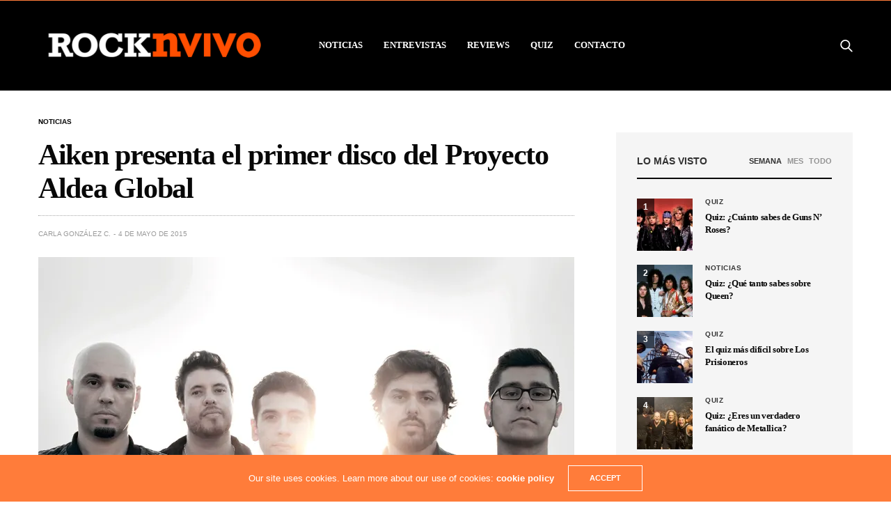

--- FILE ---
content_type: text/html; charset=UTF-8
request_url: https://rocknvivo.com/aiken-presenta-el-primer-disco-del-proyecto-aldea-global/
body_size: 18277
content:
<!doctype html>
<html lang="es">
<head>
	<meta http-equiv="Content-type" content="text/html; charset=utf-8" /> 


	<!-- Google Tag Manager -->
<script>(function(w,d,s,l,i){w[l]=w[l]||[];w[l].push({'gtm.start':
new Date().getTime(),event:'gtm.js'});var f=d.getElementsByTagName(s)[0],
j=d.createElement(s),dl=l!='dataLayer'?'&l='+l:'';j.async=true;j.src=
'https://www.googletagmanager.com/gtm.js?id='+i+dl;f.parentNode.insertBefore(j,f);
})(window,document,'script','dataLayer','GTM-RGPRZ');</script>
<!-- End Google Tag Manager -->
	<!-- Facebook Pixel Code -->
<script>
!function(f,b,e,v,n,t,s)
{if(f.fbq)return;n=f.fbq=function(){n.callMethod?
n.callMethod.apply(n,arguments):n.queue.push(arguments)};
if(!f._fbq)f._fbq=n;n.push=n;n.loaded=!0;n.version='2.0';
n.queue=[];t=b.createElement(e);t.async=!0;
t.src=v;s=b.getElementsByTagName(e)[0];
s.parentNode.insertBefore(t,s)}(window, document,'script',
'https://connect.facebook.net/en_US/fbevents.js');
fbq('init', '203790466764396');
fbq('track', 'PageView');
</script>
<noscript><img height="1" width="1" style="display:none"
src="https://www.facebook.com/tr?id=203790466764396&ev=PageView&noscript=1"
/></noscript>
<!-- End Facebook Pixel Code -->
	<meta name="google-site-verification" content="2KF-IijoZkC7_dMvqLBZZp3nHjRTq89KSQCR4hJPl4A" />
	<meta name="viewport" content="width=device-width, initial-scale=1, maximum-scale=1, user-scalable=1">
	<title>Aiken presenta el primer disco del Proyecto Aldea Global - RockNvivo.com</title>

	<link rel="profile" href="https://gmpg.org/xfn/11">
	<link rel="pingback" href="https://rocknvivo.com/xmlrpc.php">
			<meta name='robots' content='index, follow, max-image-preview:large, max-snippet:-1, max-video-preview:-1' />

	<!-- This site is optimized with the Yoast SEO plugin v26.8 - https://yoast.com/product/yoast-seo-wordpress/ -->
	<title>Aiken presenta el primer disco del Proyecto Aldea Global - RockNvivo.com</title>
	<link rel="canonical" href="https://rocknvivo.com/aiken-presenta-el-primer-disco-del-proyecto-aldea-global/" />
	<meta property="og:locale" content="es_ES" />
	<meta property="og:type" content="article" />
	<meta property="og:title" content="Aiken presenta el primer disco del Proyecto Aldea Global - RockNvivo.com" />
	<meta property="og:description" content="Proyecto Aldea Global -iniciativa creada por la banda chilena Aiken&#8211; comenzó a dar frutos con #EpChile, el primero de los discos que los músicos planean editar este año. El lanzamiento oficial del registro será este miércoles 6 de mayo en el Hard Rock Café Santiago. El año pasado, Aiken comenzó a trabajar en esta interesante&hellip;" />
	<meta property="og:url" content="https://rocknvivo.com/aiken-presenta-el-primer-disco-del-proyecto-aldea-global/" />
	<meta property="og:site_name" content="RockNvivo.com" />
	<meta property="article:publisher" content="https://www.facebook.com/rocknvivo/" />
	<meta property="article:published_time" content="2015-05-04T17:13:54+00:00" />
	<meta property="og:image" content="https://i1.wp.com/rocknvivo.com/wp-content/uploads/2015/05/AIKEN.jpg?fit=1000%2C664&ssl=1" />
	<meta property="og:image:width" content="1000" />
	<meta property="og:image:height" content="664" />
	<meta property="og:image:type" content="image/jpeg" />
	<meta name="author" content="Carla González C." />
	<meta name="twitter:card" content="summary_large_image" />
	<meta name="twitter:creator" content="@rocknvivo" />
	<meta name="twitter:site" content="@rocknvivo" />
	<script type="application/ld+json" class="yoast-schema-graph">{"@context":"https://schema.org","@graph":[{"@type":"Article","@id":"https://rocknvivo.com/aiken-presenta-el-primer-disco-del-proyecto-aldea-global/#article","isPartOf":{"@id":"https://rocknvivo.com/aiken-presenta-el-primer-disco-del-proyecto-aldea-global/"},"author":{"name":"Carla González C.","@id":"https://rocknvivo.com/#/schema/person/28c8ce3af454b68e36204c33522a5057"},"headline":"Aiken presenta el primer disco del Proyecto Aldea Global","datePublished":"2015-05-04T17:13:54+00:00","mainEntityOfPage":{"@id":"https://rocknvivo.com/aiken-presenta-el-primer-disco-del-proyecto-aldea-global/"},"wordCount":275,"image":{"@id":"https://rocknvivo.com/aiken-presenta-el-primer-disco-del-proyecto-aldea-global/#primaryimage"},"thumbnailUrl":"https://i0.wp.com/rocknvivo.com/wp-content/uploads/2015/05/AIKEN.jpg?fit=1000%2C664&ssl=1","keywords":["Aiken"],"articleSection":["Noticias"],"inLanguage":"es"},{"@type":"WebPage","@id":"https://rocknvivo.com/aiken-presenta-el-primer-disco-del-proyecto-aldea-global/","url":"https://rocknvivo.com/aiken-presenta-el-primer-disco-del-proyecto-aldea-global/","name":"Aiken presenta el primer disco del Proyecto Aldea Global - RockNvivo.com","isPartOf":{"@id":"https://rocknvivo.com/#website"},"primaryImageOfPage":{"@id":"https://rocknvivo.com/aiken-presenta-el-primer-disco-del-proyecto-aldea-global/#primaryimage"},"image":{"@id":"https://rocknvivo.com/aiken-presenta-el-primer-disco-del-proyecto-aldea-global/#primaryimage"},"thumbnailUrl":"https://i0.wp.com/rocknvivo.com/wp-content/uploads/2015/05/AIKEN.jpg?fit=1000%2C664&ssl=1","datePublished":"2015-05-04T17:13:54+00:00","author":{"@id":"https://rocknvivo.com/#/schema/person/28c8ce3af454b68e36204c33522a5057"},"breadcrumb":{"@id":"https://rocknvivo.com/aiken-presenta-el-primer-disco-del-proyecto-aldea-global/#breadcrumb"},"inLanguage":"es","potentialAction":[{"@type":"ReadAction","target":["https://rocknvivo.com/aiken-presenta-el-primer-disco-del-proyecto-aldea-global/"]}]},{"@type":"ImageObject","inLanguage":"es","@id":"https://rocknvivo.com/aiken-presenta-el-primer-disco-del-proyecto-aldea-global/#primaryimage","url":"https://i0.wp.com/rocknvivo.com/wp-content/uploads/2015/05/AIKEN.jpg?fit=1000%2C664&ssl=1","contentUrl":"https://i0.wp.com/rocknvivo.com/wp-content/uploads/2015/05/AIKEN.jpg?fit=1000%2C664&ssl=1","width":1000,"height":664},{"@type":"BreadcrumbList","@id":"https://rocknvivo.com/aiken-presenta-el-primer-disco-del-proyecto-aldea-global/#breadcrumb","itemListElement":[{"@type":"ListItem","position":1,"name":"Portada","item":"https://rocknvivo.com/"},{"@type":"ListItem","position":2,"name":"Aiken presenta el primer disco del Proyecto Aldea Global"}]},{"@type":"WebSite","@id":"https://rocknvivo.com/#website","url":"https://rocknvivo.com/","name":"RockNvivo.com","description":"Porque el rock no s?lo se escucha, sino que se vive...","potentialAction":[{"@type":"SearchAction","target":{"@type":"EntryPoint","urlTemplate":"https://rocknvivo.com/?s={search_term_string}"},"query-input":{"@type":"PropertyValueSpecification","valueRequired":true,"valueName":"search_term_string"}}],"inLanguage":"es"},{"@type":"Person","@id":"https://rocknvivo.com/#/schema/person/28c8ce3af454b68e36204c33522a5057","name":"Carla González C.","url":"https://rocknvivo.com/author/carla/"}]}</script>
	<!-- / Yoast SEO plugin. -->


<link rel='dns-prefetch' href='//cdn.plyr.io' />
<link rel='dns-prefetch' href='//stats.wp.com' />
<link rel='dns-prefetch' href='//v0.wordpress.com' />
<link rel='preconnect' href='//i0.wp.com' />
<link rel='preconnect' href='//c0.wp.com' />
<link rel="alternate" type="application/rss+xml" title="RockNvivo.com &raquo; Feed" href="https://rocknvivo.com/feed/" />
<link rel="alternate" type="application/rss+xml" title="RockNvivo.com &raquo; Feed de los comentarios" href="https://rocknvivo.com/comments/feed/" />
<link rel="alternate" title="oEmbed (JSON)" type="application/json+oembed" href="https://rocknvivo.com/wp-json/oembed/1.0/embed?url=https%3A%2F%2Frocknvivo.com%2Faiken-presenta-el-primer-disco-del-proyecto-aldea-global%2F" />
<link rel="alternate" title="oEmbed (XML)" type="text/xml+oembed" href="https://rocknvivo.com/wp-json/oembed/1.0/embed?url=https%3A%2F%2Frocknvivo.com%2Faiken-presenta-el-primer-disco-del-proyecto-aldea-global%2F&#038;format=xml" />
<style id='wp-img-auto-sizes-contain-inline-css' type='text/css'>
img:is([sizes=auto i],[sizes^="auto," i]){contain-intrinsic-size:3000px 1500px}
/*# sourceURL=wp-img-auto-sizes-contain-inline-css */
</style>
<style id='wp-emoji-styles-inline-css' type='text/css'>

	img.wp-smiley, img.emoji {
		display: inline !important;
		border: none !important;
		box-shadow: none !important;
		height: 1em !important;
		width: 1em !important;
		margin: 0 0.07em !important;
		vertical-align: -0.1em !important;
		background: none !important;
		padding: 0 !important;
	}
/*# sourceURL=wp-emoji-styles-inline-css */
</style>
<style id='wp-block-library-inline-css' type='text/css'>
:root{--wp-block-synced-color:#7a00df;--wp-block-synced-color--rgb:122,0,223;--wp-bound-block-color:var(--wp-block-synced-color);--wp-editor-canvas-background:#ddd;--wp-admin-theme-color:#007cba;--wp-admin-theme-color--rgb:0,124,186;--wp-admin-theme-color-darker-10:#006ba1;--wp-admin-theme-color-darker-10--rgb:0,107,160.5;--wp-admin-theme-color-darker-20:#005a87;--wp-admin-theme-color-darker-20--rgb:0,90,135;--wp-admin-border-width-focus:2px}@media (min-resolution:192dpi){:root{--wp-admin-border-width-focus:1.5px}}.wp-element-button{cursor:pointer}:root .has-very-light-gray-background-color{background-color:#eee}:root .has-very-dark-gray-background-color{background-color:#313131}:root .has-very-light-gray-color{color:#eee}:root .has-very-dark-gray-color{color:#313131}:root .has-vivid-green-cyan-to-vivid-cyan-blue-gradient-background{background:linear-gradient(135deg,#00d084,#0693e3)}:root .has-purple-crush-gradient-background{background:linear-gradient(135deg,#34e2e4,#4721fb 50%,#ab1dfe)}:root .has-hazy-dawn-gradient-background{background:linear-gradient(135deg,#faaca8,#dad0ec)}:root .has-subdued-olive-gradient-background{background:linear-gradient(135deg,#fafae1,#67a671)}:root .has-atomic-cream-gradient-background{background:linear-gradient(135deg,#fdd79a,#004a59)}:root .has-nightshade-gradient-background{background:linear-gradient(135deg,#330968,#31cdcf)}:root .has-midnight-gradient-background{background:linear-gradient(135deg,#020381,#2874fc)}:root{--wp--preset--font-size--normal:16px;--wp--preset--font-size--huge:42px}.has-regular-font-size{font-size:1em}.has-larger-font-size{font-size:2.625em}.has-normal-font-size{font-size:var(--wp--preset--font-size--normal)}.has-huge-font-size{font-size:var(--wp--preset--font-size--huge)}.has-text-align-center{text-align:center}.has-text-align-left{text-align:left}.has-text-align-right{text-align:right}.has-fit-text{white-space:nowrap!important}#end-resizable-editor-section{display:none}.aligncenter{clear:both}.items-justified-left{justify-content:flex-start}.items-justified-center{justify-content:center}.items-justified-right{justify-content:flex-end}.items-justified-space-between{justify-content:space-between}.screen-reader-text{border:0;clip-path:inset(50%);height:1px;margin:-1px;overflow:hidden;padding:0;position:absolute;width:1px;word-wrap:normal!important}.screen-reader-text:focus{background-color:#ddd;clip-path:none;color:#444;display:block;font-size:1em;height:auto;left:5px;line-height:normal;padding:15px 23px 14px;text-decoration:none;top:5px;width:auto;z-index:100000}html :where(.has-border-color){border-style:solid}html :where([style*=border-top-color]){border-top-style:solid}html :where([style*=border-right-color]){border-right-style:solid}html :where([style*=border-bottom-color]){border-bottom-style:solid}html :where([style*=border-left-color]){border-left-style:solid}html :where([style*=border-width]){border-style:solid}html :where([style*=border-top-width]){border-top-style:solid}html :where([style*=border-right-width]){border-right-style:solid}html :where([style*=border-bottom-width]){border-bottom-style:solid}html :where([style*=border-left-width]){border-left-style:solid}html :where(img[class*=wp-image-]){height:auto;max-width:100%}:where(figure){margin:0 0 1em}html :where(.is-position-sticky){--wp-admin--admin-bar--position-offset:var(--wp-admin--admin-bar--height,0px)}@media screen and (max-width:600px){html :where(.is-position-sticky){--wp-admin--admin-bar--position-offset:0px}}

/*# sourceURL=wp-block-library-inline-css */
</style><style id='global-styles-inline-css' type='text/css'>
:root{--wp--preset--aspect-ratio--square: 1;--wp--preset--aspect-ratio--4-3: 4/3;--wp--preset--aspect-ratio--3-4: 3/4;--wp--preset--aspect-ratio--3-2: 3/2;--wp--preset--aspect-ratio--2-3: 2/3;--wp--preset--aspect-ratio--16-9: 16/9;--wp--preset--aspect-ratio--9-16: 9/16;--wp--preset--color--black: #000000;--wp--preset--color--cyan-bluish-gray: #abb8c3;--wp--preset--color--white: #ffffff;--wp--preset--color--pale-pink: #f78da7;--wp--preset--color--vivid-red: #cf2e2e;--wp--preset--color--luminous-vivid-orange: #ff6900;--wp--preset--color--luminous-vivid-amber: #fcb900;--wp--preset--color--light-green-cyan: #7bdcb5;--wp--preset--color--vivid-green-cyan: #00d084;--wp--preset--color--pale-cyan-blue: #8ed1fc;--wp--preset--color--vivid-cyan-blue: #0693e3;--wp--preset--color--vivid-purple: #9b51e0;--wp--preset--color--thb-accent: #ff7c3a;--wp--preset--gradient--vivid-cyan-blue-to-vivid-purple: linear-gradient(135deg,rgb(6,147,227) 0%,rgb(155,81,224) 100%);--wp--preset--gradient--light-green-cyan-to-vivid-green-cyan: linear-gradient(135deg,rgb(122,220,180) 0%,rgb(0,208,130) 100%);--wp--preset--gradient--luminous-vivid-amber-to-luminous-vivid-orange: linear-gradient(135deg,rgb(252,185,0) 0%,rgb(255,105,0) 100%);--wp--preset--gradient--luminous-vivid-orange-to-vivid-red: linear-gradient(135deg,rgb(255,105,0) 0%,rgb(207,46,46) 100%);--wp--preset--gradient--very-light-gray-to-cyan-bluish-gray: linear-gradient(135deg,rgb(238,238,238) 0%,rgb(169,184,195) 100%);--wp--preset--gradient--cool-to-warm-spectrum: linear-gradient(135deg,rgb(74,234,220) 0%,rgb(151,120,209) 20%,rgb(207,42,186) 40%,rgb(238,44,130) 60%,rgb(251,105,98) 80%,rgb(254,248,76) 100%);--wp--preset--gradient--blush-light-purple: linear-gradient(135deg,rgb(255,206,236) 0%,rgb(152,150,240) 100%);--wp--preset--gradient--blush-bordeaux: linear-gradient(135deg,rgb(254,205,165) 0%,rgb(254,45,45) 50%,rgb(107,0,62) 100%);--wp--preset--gradient--luminous-dusk: linear-gradient(135deg,rgb(255,203,112) 0%,rgb(199,81,192) 50%,rgb(65,88,208) 100%);--wp--preset--gradient--pale-ocean: linear-gradient(135deg,rgb(255,245,203) 0%,rgb(182,227,212) 50%,rgb(51,167,181) 100%);--wp--preset--gradient--electric-grass: linear-gradient(135deg,rgb(202,248,128) 0%,rgb(113,206,126) 100%);--wp--preset--gradient--midnight: linear-gradient(135deg,rgb(2,3,129) 0%,rgb(40,116,252) 100%);--wp--preset--font-size--small: 13px;--wp--preset--font-size--medium: 20px;--wp--preset--font-size--large: 36px;--wp--preset--font-size--x-large: 42px;--wp--preset--spacing--20: 0.44rem;--wp--preset--spacing--30: 0.67rem;--wp--preset--spacing--40: 1rem;--wp--preset--spacing--50: 1.5rem;--wp--preset--spacing--60: 2.25rem;--wp--preset--spacing--70: 3.38rem;--wp--preset--spacing--80: 5.06rem;--wp--preset--shadow--natural: 6px 6px 9px rgba(0, 0, 0, 0.2);--wp--preset--shadow--deep: 12px 12px 50px rgba(0, 0, 0, 0.4);--wp--preset--shadow--sharp: 6px 6px 0px rgba(0, 0, 0, 0.2);--wp--preset--shadow--outlined: 6px 6px 0px -3px rgb(255, 255, 255), 6px 6px rgb(0, 0, 0);--wp--preset--shadow--crisp: 6px 6px 0px rgb(0, 0, 0);}:where(.is-layout-flex){gap: 0.5em;}:where(.is-layout-grid){gap: 0.5em;}body .is-layout-flex{display: flex;}.is-layout-flex{flex-wrap: wrap;align-items: center;}.is-layout-flex > :is(*, div){margin: 0;}body .is-layout-grid{display: grid;}.is-layout-grid > :is(*, div){margin: 0;}:where(.wp-block-columns.is-layout-flex){gap: 2em;}:where(.wp-block-columns.is-layout-grid){gap: 2em;}:where(.wp-block-post-template.is-layout-flex){gap: 1.25em;}:where(.wp-block-post-template.is-layout-grid){gap: 1.25em;}.has-black-color{color: var(--wp--preset--color--black) !important;}.has-cyan-bluish-gray-color{color: var(--wp--preset--color--cyan-bluish-gray) !important;}.has-white-color{color: var(--wp--preset--color--white) !important;}.has-pale-pink-color{color: var(--wp--preset--color--pale-pink) !important;}.has-vivid-red-color{color: var(--wp--preset--color--vivid-red) !important;}.has-luminous-vivid-orange-color{color: var(--wp--preset--color--luminous-vivid-orange) !important;}.has-luminous-vivid-amber-color{color: var(--wp--preset--color--luminous-vivid-amber) !important;}.has-light-green-cyan-color{color: var(--wp--preset--color--light-green-cyan) !important;}.has-vivid-green-cyan-color{color: var(--wp--preset--color--vivid-green-cyan) !important;}.has-pale-cyan-blue-color{color: var(--wp--preset--color--pale-cyan-blue) !important;}.has-vivid-cyan-blue-color{color: var(--wp--preset--color--vivid-cyan-blue) !important;}.has-vivid-purple-color{color: var(--wp--preset--color--vivid-purple) !important;}.has-black-background-color{background-color: var(--wp--preset--color--black) !important;}.has-cyan-bluish-gray-background-color{background-color: var(--wp--preset--color--cyan-bluish-gray) !important;}.has-white-background-color{background-color: var(--wp--preset--color--white) !important;}.has-pale-pink-background-color{background-color: var(--wp--preset--color--pale-pink) !important;}.has-vivid-red-background-color{background-color: var(--wp--preset--color--vivid-red) !important;}.has-luminous-vivid-orange-background-color{background-color: var(--wp--preset--color--luminous-vivid-orange) !important;}.has-luminous-vivid-amber-background-color{background-color: var(--wp--preset--color--luminous-vivid-amber) !important;}.has-light-green-cyan-background-color{background-color: var(--wp--preset--color--light-green-cyan) !important;}.has-vivid-green-cyan-background-color{background-color: var(--wp--preset--color--vivid-green-cyan) !important;}.has-pale-cyan-blue-background-color{background-color: var(--wp--preset--color--pale-cyan-blue) !important;}.has-vivid-cyan-blue-background-color{background-color: var(--wp--preset--color--vivid-cyan-blue) !important;}.has-vivid-purple-background-color{background-color: var(--wp--preset--color--vivid-purple) !important;}.has-black-border-color{border-color: var(--wp--preset--color--black) !important;}.has-cyan-bluish-gray-border-color{border-color: var(--wp--preset--color--cyan-bluish-gray) !important;}.has-white-border-color{border-color: var(--wp--preset--color--white) !important;}.has-pale-pink-border-color{border-color: var(--wp--preset--color--pale-pink) !important;}.has-vivid-red-border-color{border-color: var(--wp--preset--color--vivid-red) !important;}.has-luminous-vivid-orange-border-color{border-color: var(--wp--preset--color--luminous-vivid-orange) !important;}.has-luminous-vivid-amber-border-color{border-color: var(--wp--preset--color--luminous-vivid-amber) !important;}.has-light-green-cyan-border-color{border-color: var(--wp--preset--color--light-green-cyan) !important;}.has-vivid-green-cyan-border-color{border-color: var(--wp--preset--color--vivid-green-cyan) !important;}.has-pale-cyan-blue-border-color{border-color: var(--wp--preset--color--pale-cyan-blue) !important;}.has-vivid-cyan-blue-border-color{border-color: var(--wp--preset--color--vivid-cyan-blue) !important;}.has-vivid-purple-border-color{border-color: var(--wp--preset--color--vivid-purple) !important;}.has-vivid-cyan-blue-to-vivid-purple-gradient-background{background: var(--wp--preset--gradient--vivid-cyan-blue-to-vivid-purple) !important;}.has-light-green-cyan-to-vivid-green-cyan-gradient-background{background: var(--wp--preset--gradient--light-green-cyan-to-vivid-green-cyan) !important;}.has-luminous-vivid-amber-to-luminous-vivid-orange-gradient-background{background: var(--wp--preset--gradient--luminous-vivid-amber-to-luminous-vivid-orange) !important;}.has-luminous-vivid-orange-to-vivid-red-gradient-background{background: var(--wp--preset--gradient--luminous-vivid-orange-to-vivid-red) !important;}.has-very-light-gray-to-cyan-bluish-gray-gradient-background{background: var(--wp--preset--gradient--very-light-gray-to-cyan-bluish-gray) !important;}.has-cool-to-warm-spectrum-gradient-background{background: var(--wp--preset--gradient--cool-to-warm-spectrum) !important;}.has-blush-light-purple-gradient-background{background: var(--wp--preset--gradient--blush-light-purple) !important;}.has-blush-bordeaux-gradient-background{background: var(--wp--preset--gradient--blush-bordeaux) !important;}.has-luminous-dusk-gradient-background{background: var(--wp--preset--gradient--luminous-dusk) !important;}.has-pale-ocean-gradient-background{background: var(--wp--preset--gradient--pale-ocean) !important;}.has-electric-grass-gradient-background{background: var(--wp--preset--gradient--electric-grass) !important;}.has-midnight-gradient-background{background: var(--wp--preset--gradient--midnight) !important;}.has-small-font-size{font-size: var(--wp--preset--font-size--small) !important;}.has-medium-font-size{font-size: var(--wp--preset--font-size--medium) !important;}.has-large-font-size{font-size: var(--wp--preset--font-size--large) !important;}.has-x-large-font-size{font-size: var(--wp--preset--font-size--x-large) !important;}
/*# sourceURL=global-styles-inline-css */
</style>

<style id='classic-theme-styles-inline-css' type='text/css'>
/*! This file is auto-generated */
.wp-block-button__link{color:#fff;background-color:#32373c;border-radius:9999px;box-shadow:none;text-decoration:none;padding:calc(.667em + 2px) calc(1.333em + 2px);font-size:1.125em}.wp-block-file__button{background:#32373c;color:#fff;text-decoration:none}
/*# sourceURL=/wp-includes/css/classic-themes.min.css */
</style>
<link rel='stylesheet' id='thb-fa-css' href='https://rocknvivo.com/wp-content/themes/goodlife-wp/assets/css/font-awesome.min.css?ver=4.7.0' media='all' />
<link rel='stylesheet' id='thb-app-css' href='https://rocknvivo.com/wp-content/themes/goodlife-wp/assets/css/app.css?ver=4.6.0' media='all' />
<style id='thb-app-inline-css' type='text/css'>
body {font-family:Helvetica, 'BlinkMacSystemFont', -apple-system, 'Roboto', 'Lucida Sans';}h1, h2, h3, h4, h5, h6 {font-family:Trebuchet, 'BlinkMacSystemFont', -apple-system, 'Roboto', 'Lucida Sans';}#wrapper [role="main"]>.row,.post .post-content>.row,.post-header.small+.style5-container,#infinite-article,.post-detail-row,.woocommerce-tabs .tabs li.active,.select2-container .select2-dropdown,.post.post-fashion .post-title-container {background-color:#ffffff;}.post .post-navi .columns+.columns,.woocommerce-tabs .tabs li.active {border-color:#ffffff;}.subheader {background-color:#000000 !important;}.subheader.dark ul > li .sub-menu,.subheader.light ul > li .sub-menu {background:#000000;}.subheader ul {}@media only screen and (min-width:48.063em) {.header {}}.header {background-color:#000000 !important;}@media only screen and (min-width:64.063em) {.header .logo .logoimg {max-height:80px;}}@media only screen and (max-width:64.063em) {.header .logo .logoimg {max-height:;}}@media only screen and (min-width:64.063em) {.subheader.fixed .logo .logolink .logoimg {max-height:40px;}}.menu-holder.style1.dark {background-color:#606060 !important;}#mobile-menu {background-color: !important;}a:hover, .menu-holder ul li.menu-item-mega-parent .thb_mega_menu_holder .thb_mega_menu li.active a,.menu-holder ul li.sfHover > a, .subcategory_container .thb-sibling-categories li a:hover,label small, .more-link, .comment-respond .comment-reply-title small a, .btn.accent-transparent, .button.accent-transparent, input[type=submit].accent-transparent, .category_title.search span, .video_playlist .video_play.video-active .post-title h6, .menu-holder.dark ul li .sub-menu a:hover, .menu-holder.dark ul.sf-menu > li > a:hover, .post .post-bottom-meta a:hover,.thb-title-color-hover .post .post-title .entry-title a:hover,.btn.accent-border, .button.accent-border, input[type=submit].accent-border {color:#ff7c3a;}ul.point-list li:before, ol.point-list li:before, .post .article-tags .tags-title, .post.post-overlay .post-gallery .counts,.post-review ul li .progress span, .post-review .average, .category-title.style1 .category-header, .widget.widget_topreviews .style1 li .progress, .btn.black:hover, .button.black:hover, input[type=submit].black:hover, .btn.white:hover, .button.white:hover, input[type=submit].white:hover, .btn.accent:hover, .button.accent:hover, input[type=submit].accent:hover, .btn.accent-transparent:hover, .button.accent-transparent:hover, input[type=submit].accent-transparent:hover, #scroll_totop:hover, .subheader.fixed > .row .progress, #mobile-menu.style2, .thb-cookie-bar,.btn.accent-fill, .button.accent-fill, input[type=submit].accent-fill {background-color:#ff7c3a;}.plyr__control--overlaid,.plyr--video .plyr__control.plyr__tab-focus, .plyr--video .plyr__control:hover, .plyr--video .plyr__control[aria-expanded=true] {background:#ff7c3a;}.plyr--full-ui input[type=range] {color:#ff7c3a;}.menu-holder ul li.menu-item-mega-parent .thb_mega_menu_holder, .btn.black:hover, .button.black:hover, input[type=submit].black:hover, .btn.accent, .button.accent, input[type=submit].accent, .btn.white:hover, .button.white:hover, input[type=submit].white:hover, .btn.accent:hover, .button.accent:hover, input[type=submit].accent:hover, .btn.accent-transparent, .button.accent-transparent, input[type=submit].accent-transparent,.quick_search .quick_searchform,.btn.accent-border, .button.accent-border, input[type=submit].accent-border,.btn.accent-fill, .button.accent-fill, input[type=submit].accent-fill {border-color:#ff7c3a;}.btn.accent-fill:hover, .button.accent-fill:hover, input[type=submit].accent-fill:hover {border-color:#eb7235;background-color:#eb7235;}.quick_search .quick_searchform input[type="submit"] {background:rgba(255,124,58, .1);}.quick_search .quick_searchform:after {border-bottom-color:#ff7c3a;}.quick_search .quick_searchform input[type="submit"]:hover {background:rgba(255,124,58, .2);}.post .article-tags .tags-title:after {border-left-color:#ff7c3a;}.rtl .post .article-tags .tags-title:after {border-right-color:#ff7c3a;}.circle_rating .circle_perc {stroke:#ff7c3a;}.header .quick_search.active .quick_search_icon,.menu-right-content .quick_search.active .quick_search_icon,.post .post-bottom-meta a:hover .comment_icon,.btn.accent-border .thb-next-arrow,.button.accent-border .thb-next-arrow,input[type=submit].accent-border .thb-next-arrow,.btn.accent-transparent .thb-next-arrow,.button.accent-transparent .thb-next-arrow,input[type=submit].accent-transparent .thb-next-arrow {fill:#ff7c3a;}.post .post-content p a {border-color:#ffba57;-moz-box-shadow:inset 0 -5px 0 #ffba57;-webkit-box-shadow:inset 0 -5px 0 #ffba57;box-shadow:inset 0 -5px 0 #ffba57;}.post.carousel-listing.slick-current:after {-moz-box-shadow:inset 0 4px 0 0 #ff7c3a;-webkit-box-shadow:inset 0 4px 0 0 #ff7c3a;box-shadow:inset 0 4px 0 0 #ff7c3a;}.post .post-content p a:hover {background:#ffba57;}.subheader.fixed > .row .progress {background:#ff7c3a;}input[type="submit"],submit,.button,.btn {}.post .post-bottom-meta {}.post .post-category {}.widget > strong {}h1,.h1 {font-weight:bold;}h2 {}h3 {}h4 {}h5 {}h6 {}.post .post-title h1 {}.menu-holder ul.sf-menu > li > a {font-family:Trebuchet, 'BlinkMacSystemFont', -apple-system, 'Roboto', 'Lucida Sans';}.menu-holder ul.sf-menu > li > a {}.menu-holder ul li .sub-menu li a,.menu-holder ul li.menu-item-mega-parent .thb_mega_menu_holder .thb_mega_menu li > a {}.menu-holder ul li .sub-menu li a,.menu-holder ul li.menu-item-mega-parent .thb_mega_menu_holder .thb_mega_menu li > a {text-transform:uppercase !important;}.mobile-menu li a {}.mobile-menu li a {}.mobile-menu .sub-menu li a {}.mobile-menu .sub-menu li a {}.widget:not(.widget_singlead) {background-color: !important;}[role="main"] .widget.widget_categoryslider .slick-nav {background-color: !important;}#footer {background-color:#000000 !important;}#footer .widget.widget_categoryslider .slick-nav {background-color:#000000 !important;}.thb-login-form.dark,.thb-login-form {background-color: !important;}#subfooter {background-color: !important;}@media only screen and (min-width:48.063em) {#subfooter .logolink .logoimg {max-height:;}}.subheader.fixed .logo .page-title {display:inline-block;overflow:hidden;text-overflow:ellipsis;font-size:16px;font-weight:300;padding-left:34px;position:relative;vertical-align:middle;white-space:nowrap;max-width:800px;text-transform:uppercase;}blockquote p {font-size:16px;font-weight:400;line-height:1.6em;text-align:left;text-transform:none;font-style:normal;}
/*# sourceURL=thb-app-inline-css */
</style>
<link rel='stylesheet' id='style-css' href='https://rocknvivo.com/wp-content/themes/goodlife-wp-child/style.css?ver=4.6.0' media='all' />
<script type="text/javascript" src="https://c0.wp.com/c/6.9/wp-includes/js/jquery/jquery.min.js" id="jquery-core-js"></script>
<script type="text/javascript" src="https://c0.wp.com/c/6.9/wp-includes/js/jquery/jquery-migrate.min.js" id="jquery-migrate-js"></script>
<link rel="https://api.w.org/" href="https://rocknvivo.com/wp-json/" /><link rel="alternate" title="JSON" type="application/json" href="https://rocknvivo.com/wp-json/wp/v2/posts/83113" /><link rel="EditURI" type="application/rsd+xml" title="RSD" href="https://rocknvivo.com/xmlrpc.php?rsd" />
<meta name="generator" content="Site Kit by Google 1.96.0" />	<style>img#wpstats{display:none}</style>
		<noscript><style> .wpb_animate_when_almost_visible { opacity: 1; }</style></noscript>
</head>

<script src='https://www.google.com/recaptcha/api.js'></script>

	<meta charset="UTF-8">
	<meta name="viewport" content="width=device-width, initial-scale=1, maximum-scale=1, user-scalable=1">
	<link rel="profile" href="https://gmpg.org/xfn/11">
	<link rel="pingback" href="https://rocknvivo.com/xmlrpc.php">
		<meta name='robots' content='index, follow, max-image-preview:large, max-snippet:-1, max-video-preview:-1' />

	<!-- This site is optimized with the Yoast SEO plugin v26.8 - https://yoast.com/product/yoast-seo-wordpress/ -->
	<title>Aiken presenta el primer disco del Proyecto Aldea Global - RockNvivo.com</title>
	<link rel="canonical" href="https://rocknvivo.com/aiken-presenta-el-primer-disco-del-proyecto-aldea-global/" />
	<meta property="og:locale" content="es_ES" />
	<meta property="og:type" content="article" />
	<meta property="og:title" content="Aiken presenta el primer disco del Proyecto Aldea Global - RockNvivo.com" />
	<meta property="og:description" content="Proyecto Aldea Global -iniciativa creada por la banda chilena Aiken&#8211; comenzó a dar frutos con #EpChile, el primero de los discos que los músicos planean editar este año. El lanzamiento oficial del registro será este miércoles 6 de mayo en el Hard Rock Café Santiago. El año pasado, Aiken comenzó a trabajar en esta interesante&hellip;" />
	<meta property="og:url" content="https://rocknvivo.com/aiken-presenta-el-primer-disco-del-proyecto-aldea-global/" />
	<meta property="og:site_name" content="RockNvivo.com" />
	<meta property="article:publisher" content="https://www.facebook.com/rocknvivo/" />
	<meta property="article:published_time" content="2015-05-04T17:13:54+00:00" />
	<meta property="og:image" content="https://i1.wp.com/rocknvivo.com/wp-content/uploads/2015/05/AIKEN.jpg?fit=1000%2C664&ssl=1" />
	<meta property="og:image:width" content="1000" />
	<meta property="og:image:height" content="664" />
	<meta property="og:image:type" content="image/jpeg" />
	<meta name="author" content="Carla González C." />
	<meta name="twitter:card" content="summary_large_image" />
	<meta name="twitter:creator" content="@rocknvivo" />
	<meta name="twitter:site" content="@rocknvivo" />
	<script type="application/ld+json" class="yoast-schema-graph">{"@context":"https://schema.org","@graph":[{"@type":"Article","@id":"https://rocknvivo.com/aiken-presenta-el-primer-disco-del-proyecto-aldea-global/#article","isPartOf":{"@id":"https://rocknvivo.com/aiken-presenta-el-primer-disco-del-proyecto-aldea-global/"},"author":{"name":"Carla González C.","@id":"https://rocknvivo.com/#/schema/person/28c8ce3af454b68e36204c33522a5057"},"headline":"Aiken presenta el primer disco del Proyecto Aldea Global","datePublished":"2015-05-04T17:13:54+00:00","mainEntityOfPage":{"@id":"https://rocknvivo.com/aiken-presenta-el-primer-disco-del-proyecto-aldea-global/"},"wordCount":275,"image":{"@id":"https://rocknvivo.com/aiken-presenta-el-primer-disco-del-proyecto-aldea-global/#primaryimage"},"thumbnailUrl":"https://i0.wp.com/rocknvivo.com/wp-content/uploads/2015/05/AIKEN.jpg?fit=1000%2C664&ssl=1","keywords":["Aiken"],"articleSection":["Noticias"],"inLanguage":"es"},{"@type":"WebPage","@id":"https://rocknvivo.com/aiken-presenta-el-primer-disco-del-proyecto-aldea-global/","url":"https://rocknvivo.com/aiken-presenta-el-primer-disco-del-proyecto-aldea-global/","name":"Aiken presenta el primer disco del Proyecto Aldea Global - RockNvivo.com","isPartOf":{"@id":"https://rocknvivo.com/#website"},"primaryImageOfPage":{"@id":"https://rocknvivo.com/aiken-presenta-el-primer-disco-del-proyecto-aldea-global/#primaryimage"},"image":{"@id":"https://rocknvivo.com/aiken-presenta-el-primer-disco-del-proyecto-aldea-global/#primaryimage"},"thumbnailUrl":"https://i0.wp.com/rocknvivo.com/wp-content/uploads/2015/05/AIKEN.jpg?fit=1000%2C664&ssl=1","datePublished":"2015-05-04T17:13:54+00:00","author":{"@id":"https://rocknvivo.com/#/schema/person/28c8ce3af454b68e36204c33522a5057"},"breadcrumb":{"@id":"https://rocknvivo.com/aiken-presenta-el-primer-disco-del-proyecto-aldea-global/#breadcrumb"},"inLanguage":"es","potentialAction":[{"@type":"ReadAction","target":["https://rocknvivo.com/aiken-presenta-el-primer-disco-del-proyecto-aldea-global/"]}]},{"@type":"ImageObject","inLanguage":"es","@id":"https://rocknvivo.com/aiken-presenta-el-primer-disco-del-proyecto-aldea-global/#primaryimage","url":"https://i0.wp.com/rocknvivo.com/wp-content/uploads/2015/05/AIKEN.jpg?fit=1000%2C664&ssl=1","contentUrl":"https://i0.wp.com/rocknvivo.com/wp-content/uploads/2015/05/AIKEN.jpg?fit=1000%2C664&ssl=1","width":1000,"height":664},{"@type":"BreadcrumbList","@id":"https://rocknvivo.com/aiken-presenta-el-primer-disco-del-proyecto-aldea-global/#breadcrumb","itemListElement":[{"@type":"ListItem","position":1,"name":"Portada","item":"https://rocknvivo.com/"},{"@type":"ListItem","position":2,"name":"Aiken presenta el primer disco del Proyecto Aldea Global"}]},{"@type":"WebSite","@id":"https://rocknvivo.com/#website","url":"https://rocknvivo.com/","name":"RockNvivo.com","description":"Porque el rock no s?lo se escucha, sino que se vive...","potentialAction":[{"@type":"SearchAction","target":{"@type":"EntryPoint","urlTemplate":"https://rocknvivo.com/?s={search_term_string}"},"query-input":{"@type":"PropertyValueSpecification","valueRequired":true,"valueName":"search_term_string"}}],"inLanguage":"es"},{"@type":"Person","@id":"https://rocknvivo.com/#/schema/person/28c8ce3af454b68e36204c33522a5057","name":"Carla González C.","url":"https://rocknvivo.com/author/carla/"}]}</script>
	<!-- / Yoast SEO plugin. -->


<link rel='dns-prefetch' href='//cdn.plyr.io' />
<link rel='dns-prefetch' href='//c0.wp.com' />
<link rel='dns-prefetch' href='//stats.wp.com' />
<link rel='dns-prefetch' href='//v0.wordpress.com' />
<link rel='preconnect' href='//i0.wp.com' />
<link rel='preconnect' href='//c0.wp.com' />
<link rel="alternate" type="application/rss+xml" title="RockNvivo.com &raquo; Feed" href="https://rocknvivo.com/feed/" />
<link rel="alternate" type="application/rss+xml" title="RockNvivo.com &raquo; Feed de los comentarios" href="https://rocknvivo.com/comments/feed/" />
<link rel="https://api.w.org/" href="https://rocknvivo.com/wp-json/" /><link rel="alternate" title="JSON" type="application/json" href="https://rocknvivo.com/wp-json/wp/v2/posts/83113" /><link rel="EditURI" type="application/rsd+xml" title="RSD" href="https://rocknvivo.com/xmlrpc.php?rsd" />
<meta name="generator" content="Site Kit by Google 1.96.0" />	<style>img#wpstats{display:none}</style>
		<noscript><style> .wpb_animate_when_almost_visible { opacity: 1; }</style></noscript></head>

<body data-rsssl=1 class="wp-singular post-template-default single single-post postid-83113 single-format-standard wp-theme-goodlife-wp wp-child-theme-goodlife-wp-child thb-boxed-on thb_ads_header_mobile_off thb-lightbox-on thb-capitalize-off thb-dark-mode-off thb-header-style3 thb-title-underline-hover wpb-js-composer js-comp-ver-6.10.0 vc_responsive">
<!-- Google Tag Manager (noscript) -->
<noscript><iframe src="https://www.googletagmanager.com/ns.html?id=GTM-RGPRZ"
height="0" width="0" style="display:none;visibility:hidden"></iframe></noscript>
<!-- End Google Tag Manager (noscript) -->
	
<div id="wrapper" class="open">
	
	<!-- Start Mobile Menu -->
	<nav id="mobile-menu" class="style1">
	<div class="custom_scroll" id="menu-scroll">
			<div class="mobile-top">
												</div>
							<ul id="menu-principal" class="mobile-menu"><li id="menu-item-10601" class=" menu-item menu-item-type-taxonomy menu-item-object-category current-post-ancestor current-menu-parent current-post-parent menu-item-10601 menu-item-category-1"><a href="https://rocknvivo.com/category/noticiasblog/">NOTICIAS</a></li>
<li id="menu-item-78529" class=" menu-item menu-item-type-taxonomy menu-item-object-category menu-item-78529 menu-item-category-912"><a href="https://rocknvivo.com/category/entrevistas/">ENTREVISTAS</a></li>
<li id="menu-item-10602" class=" menu-item menu-item-type-taxonomy menu-item-object-category menu-item-10602 menu-item-category-5"><a href="https://rocknvivo.com/category/reviews/">REVIEWS</a></li>
<li id="menu-item-89517" class=" menu-item menu-item-type-taxonomy menu-item-object-category menu-item-89517 menu-item-category-2205"><a href="https://rocknvivo.com/category/quiz/">Quiz</a></li>
<li id="menu-item-78530" class=" menu-item menu-item-type-post_type menu-item-object-page menu-item-78530"><a href="https://rocknvivo.com/contacto/">CONTACTO</a></li>
</ul>									<div class="social-links">
														<a href="" class="facebook" target="_blank"><i class="fa fa-facebook"></i>
										</a>
													</div>
			<div class="menu-footer">
							</div>
	</div>
</nav>
	<!-- End Mobile Menu -->
	
	<!-- Start Content Container -->
	<div id="content-container">
		<!-- Start Content Click Capture -->
		<div class="click-capture"></div>
		<!-- End Content Click Capture -->
		<!-- Start Fixed Header -->
<div class="subheader fixed dark">
	<div class="row hide-for-large mobile-fixed-header align-middle">
		<div class="small-2 columns text-left mobile-icon-holder">
				<div class="mobile-toggle-holder">
		<div class="mobile-toggle">
			<span></span><span></span><span></span>
		</div>
	</div>
			</div>
		<div class="small-8 large-4 columns logo">
			<a href="https://rocknvivo.com/" class="logolink">
				<img src="https://rocknvivo.com/wp-content/uploads/2016/03/rnv_21@2x.png" class="logoimg" alt="RockNvivo.com"/>
			</a>
		</div>
		<div class="small-2 columns text-right mobile-share-holder">
			<div>
				<div class="quick_search">
		<a href="#" class="quick_toggle"></a>
		<svg class="quick_search_icon" xmlns="http://www.w3.org/2000/svg" xmlns:xlink="http://www.w3.org/1999/xlink" x="0px" y="0px" width="19px" height="19px" viewBox="0 0 19 19" xml:space="preserve">
	<path d="M18.96,16.896l-4.973-4.926c1.02-1.255,1.633-2.846,1.633-4.578c0-4.035-3.312-7.317-7.385-7.317S0.849,3.358,0.849,7.393
		c0,4.033,3.313,7.316,7.386,7.316c1.66,0,3.188-0.552,4.422-1.471l4.998,4.95c0.181,0.179,0.416,0.268,0.652,0.268
		c0.235,0,0.472-0.089,0.652-0.268C19.32,17.832,19.32,17.253,18.96,16.896z M2.693,7.393c0-3.027,2.485-5.489,5.542-5.489
		c3.054,0,5.541,2.462,5.541,5.489c0,3.026-2.486,5.489-5.541,5.489C5.179,12.882,2.693,10.419,2.693,7.393z"/>
</svg>		<form method="get" class="quick_searchform" role="search" action="https://rocknvivo.com/">
			<input name="s" type="text" class="s">
			<input type="submit" value="Search">
		</form>
	</div>

				</div>
		</div>
	</div>
	<div class="row full-width-row show-for-large">
			<div class="medium-8 columns logo">
			<a href="https://rocknvivo.com/" class="logolink">
				<img src="https://rocknvivo.com/wp-content/uploads/2016/03/rnv_21@2x.png" class="logoimg" alt="RockNvivo.com"/>
			</a>
			<span class="page-title" id="page-title">Aiken presenta el primer disco del Proyecto Aldea Global</span>
		</div>
	<div class="medium-4 columns">
				<aside class="share-article-vertical share-main hide-on-print
		 ">

				<a href="http://www.facebook.com/sharer.php?u=https%3A%2F%2Frocknvivo.com%2Faiken-presenta-el-primer-disco-del-proyecto-aldea-global%2F" class="facebook social"><i class="fa fa-facebook"></i></a>
						<a href="https://twitter.com/intent/tweet?text=Aiken+presenta+el+primer+disco+del+Proyecto+Aldea+Global&url=https%3A%2F%2Frocknvivo.com%2Faiken-presenta-el-primer-disco-del-proyecto-aldea-global%2F&via=anteksiler" class="twitter social "><i class="fa fa-twitter"></i></a>
												<a href="whatsapp://send?text=Aiken+presenta+el+primer+disco+del+Proyecto+Aldea+Global https://rocknvivo.com/aiken-presenta-el-primer-disco-del-proyecto-aldea-global/" class="whatsapp social" data-href="https://rocknvivo.com/aiken-presenta-el-primer-disco-del-proyecto-aldea-global/" data-action="share/whatsapp/share"><i class="fa fa-whatsapp"></i></a>
			</aside>
			</div>
				<span class="progress"></span>
			</div>
</div>
<!-- End Fixed Header -->
<!-- Start Header -->
<header class="header style3  dark">
	<div class="row">
		<div class="small-2 columns text-left mobile-icon-holder">
				<div class="mobile-toggle-holder">
		<div class="mobile-toggle">
			<span></span><span></span><span></span>
		</div>
	</div>
			</div>
		<div class="small-8 large-12 columns logo">
			<div id="menu_width">
				<a href="https://rocknvivo.com/" class="logolink">
					<img src="https://rocknvivo.com/wp-content/uploads/2016/03/rnv_21@2x.png" class="logoimg" alt="RockNvivo.com"/>
				</a>
				<nav class="menu-holder light menu-light">
											<ul id="menu-principal-1" class="sf-menu style3"><li class="menu-item menu-item-type-taxonomy menu-item-object-category current-post-ancestor current-menu-parent current-post-parent menu-item-10601 menu-item-category-1"><a href="https://rocknvivo.com/category/noticiasblog/">NOTICIAS</a></li>
<li class="menu-item menu-item-type-taxonomy menu-item-object-category menu-item-78529 menu-item-category-912"><a href="https://rocknvivo.com/category/entrevistas/">ENTREVISTAS</a></li>
<li class="menu-item menu-item-type-taxonomy menu-item-object-category menu-item-10602 menu-item-category-5"><a href="https://rocknvivo.com/category/reviews/">REVIEWS</a></li>
<li class="menu-item menu-item-type-taxonomy menu-item-object-category menu-item-89517 menu-item-category-2205"><a href="https://rocknvivo.com/category/quiz/">Quiz</a></li>
<li class="menu-item menu-item-type-post_type menu-item-object-page menu-item-78530"><a href="https://rocknvivo.com/contacto/">CONTACTO</a></li>
</ul>											<div class="menu-right-content">
							<div class="quick_search">
		<a href="#" class="quick_toggle"></a>
		<svg class="quick_search_icon" xmlns="http://www.w3.org/2000/svg" xmlns:xlink="http://www.w3.org/1999/xlink" x="0px" y="0px" width="19px" height="19px" viewBox="0 0 19 19" xml:space="preserve">
	<path d="M18.96,16.896l-4.973-4.926c1.02-1.255,1.633-2.846,1.633-4.578c0-4.035-3.312-7.317-7.385-7.317S0.849,3.358,0.849,7.393
		c0,4.033,3.313,7.316,7.386,7.316c1.66,0,3.188-0.552,4.422-1.471l4.998,4.95c0.181,0.179,0.416,0.268,0.652,0.268
		c0.235,0,0.472-0.089,0.652-0.268C19.32,17.832,19.32,17.253,18.96,16.896z M2.693,7.393c0-3.027,2.485-5.489,5.542-5.489
		c3.054,0,5.541,2.462,5.541,5.489c0,3.026-2.486,5.489-5.541,5.489C5.179,12.882,2.693,10.419,2.693,7.393z"/>
</svg>		<form method="get" class="quick_searchform" role="search" action="https://rocknvivo.com/">
			<input name="s" type="text" class="s">
			<input type="submit" value="Search">
		</form>
	</div>

		</div>
					</nav>
			</div>
		</div>
		<div class="small-2 columns text-right mobile-share-holder">
			<div>
				<div class="quick_search">
		<a href="#" class="quick_toggle"></a>
		<svg class="quick_search_icon" xmlns="http://www.w3.org/2000/svg" xmlns:xlink="http://www.w3.org/1999/xlink" x="0px" y="0px" width="19px" height="19px" viewBox="0 0 19 19" xml:space="preserve">
	<path d="M18.96,16.896l-4.973-4.926c1.02-1.255,1.633-2.846,1.633-4.578c0-4.035-3.312-7.317-7.385-7.317S0.849,3.358,0.849,7.393
		c0,4.033,3.313,7.316,7.386,7.316c1.66,0,3.188-0.552,4.422-1.471l4.998,4.95c0.181,0.179,0.416,0.268,0.652,0.268
		c0.235,0,0.472-0.089,0.652-0.268C19.32,17.832,19.32,17.253,18.96,16.896z M2.693,7.393c0-3.027,2.485-5.489,5.542-5.489
		c3.054,0,5.541,2.462,5.541,5.489c0,3.026-2.486,5.489-5.541,5.489C5.179,12.882,2.693,10.419,2.693,7.393z"/>
</svg>		<form method="get" class="quick_searchform" role="search" action="https://rocknvivo.com/">
			<input name="s" type="text" class="s">
			<input type="submit" value="Search">
		</form>
	</div>

				</div>
		</div>
	</div>
</header>
<!-- End Header -->
		
		<div role="main"><div id="infinite-article" data-infinite="off" data-infinite-count="" class="off" data-security="e6136d159b">
	<div class="row post-detail-row top-padding post-detail-style1"
	>
	<div class="small-12 medium-8 columns">

	  <article itemscope itemtype="http://schema.org/Article" class="post blog-post post-83113 type-post status-publish format-standard has-post-thumbnail hentry category-noticiasblog tag-aiken" id="post-83113" data-id="83113" data-url="https://rocknvivo.com/aiken-presenta-el-primer-disco-del-proyecto-aldea-global/">
						  <header class="post-title entry-header cf">
			<a href="https://rocknvivo.com/category/noticiasblog/" class="single_category_title category-link-1" title="Noticias">Noticias</a>			<h1 class="entry-title" itemprop="name headline">Aiken presenta el primer disco del Proyecto Aldea Global</h1>				<aside class="post-bottom-meta">
						<strong itemprop="author" class="author vcard"><a href="https://rocknvivo.com/author/carla/" title="Entradas de Carla González C." rel="author">Carla González C.</a></strong>
						<div class="time">4 de mayo de 2015</div>
								</aside>
			  </header>
				  <figure class="post-gallery">
			<img width="770" height="511" src="https://rocknvivo.com/wp-content/uploads/2015/05/AIKEN.jpg" class="attachment-goodlife-post-style1 size-goodlife-post-style1 thb-lazyload lazyload wp-post-image" alt="" decoding="async" fetchpriority="high" sizes="(max-width: 770px) 100vw, 770px" data-src="https://rocknvivo.com/wp-content/uploads/2015/05/AIKEN-770x511.jpg" data-sizes="auto" data-srcset="https://i0.wp.com/rocknvivo.com/wp-content/uploads/2015/05/AIKEN.jpg?resize=770%2C511&amp;ssl=1 770w, https://i0.wp.com/rocknvivo.com/wp-content/uploads/2015/05/AIKEN.jpg?resize=768%2C510&amp;ssl=1 768w, https://i0.wp.com/rocknvivo.com/wp-content/uploads/2015/05/AIKEN.jpg?w=1000&amp;ssl=1 1000w" data-attachment-id="83117" data-permalink="https://rocknvivo.com/aiken-presenta-el-primer-disco-del-proyecto-aldea-global/aiken-14/" data-orig-file="https://i0.wp.com/rocknvivo.com/wp-content/uploads/2015/05/AIKEN.jpg?fit=1000%2C664&amp;ssl=1" data-orig-size="1000,664" data-comments-opened="1" data-image-meta="{&quot;aperture&quot;:&quot;0&quot;,&quot;credit&quot;:&quot;&quot;,&quot;camera&quot;:&quot;&quot;,&quot;caption&quot;:&quot;&quot;,&quot;created_timestamp&quot;:&quot;0&quot;,&quot;copyright&quot;:&quot;&quot;,&quot;focal_length&quot;:&quot;0&quot;,&quot;iso&quot;:&quot;0&quot;,&quot;shutter_speed&quot;:&quot;0&quot;,&quot;title&quot;:&quot;&quot;,&quot;orientation&quot;:&quot;0&quot;}" data-image-title="Aiken" data-image-description="" data-image-caption="" data-medium-file="https://i0.wp.com/rocknvivo.com/wp-content/uploads/2015/05/AIKEN.jpg?fit=211%2C200&amp;ssl=1" data-large-file="https://i0.wp.com/rocknvivo.com/wp-content/uploads/2015/05/AIKEN.jpg?fit=1000%2C664&amp;ssl=1" />					  </figure>
				  <div class="share-container">
					<aside class="share-article-vertical share-main hide-on-print
				 fixed-me show-for-medium">

				<a href="http://www.facebook.com/sharer.php?u=https%3A%2F%2Frocknvivo.com%2Faiken-presenta-el-primer-disco-del-proyecto-aldea-global%2F" class="facebook social"><i class="fa fa-facebook"></i></a>
						<a href="https://twitter.com/intent/tweet?text=Aiken+presenta+el+primer+disco+del+Proyecto+Aldea+Global&url=https%3A%2F%2Frocknvivo.com%2Faiken-presenta-el-primer-disco-del-proyecto-aldea-global%2F&via=anteksiler" class="twitter social "><i class="fa fa-twitter"></i></a>
												<a href="whatsapp://send?text=Aiken+presenta+el+primer+disco+del+Proyecto+Aldea+Global https://rocknvivo.com/aiken-presenta-el-primer-disco-del-proyecto-aldea-global/" class="whatsapp social" data-href="https://rocknvivo.com/aiken-presenta-el-primer-disco-del-proyecto-aldea-global/" data-action="share/whatsapp/share"><i class="fa fa-whatsapp"></i></a>
			</aside>
					  <div class="post-content-container">
										<div class="post-content entry-content cf">
											<p><strong>Proyecto Aldea Global</strong> -iniciativa creada por la banda chilena <strong>Aiken</strong>&#8211; comenzó a dar frutos con <strong><em>#EpChile</em></strong>, el primero de los discos que los músicos planean editar este año. El <strong>lanzamiento oficial</strong> del registro será este <strong>miércoles 6 de mayo</strong> en el <strong>Hard Rock Café Santiago</strong>.</p>
<p>El año pasado, <a href="https://rocknvivo.com/2014/10/30/aiken-busca-financiar-su-nuevo-album-mediante-crowdfunding/">Aiken comenzó a trabajar en esta interesante iniciativa</a> que básicamente se traduce en grabar canciones en distintos países de América y así “captar la energía de cada país a través de sus músicos y productores y mezclarla con las canciones de la banda”. </p>
<p>Hoy, <strong>Jose Ferrara</strong> (voz), <strong>Pablo Ferrara</strong> (bajo), <strong>Felipe Martínez</strong> (guitarra), <strong>Carlos Azócar</strong> (guitarra) y <strong>Álvaro Olmo</strong> (batería), presentan <em>#EpChile</em>, el primero de los registros que luego será sucedido por <em>#EpMéxico</em>, <em>#EpColombia</em> y <em>#EpPerú</em>, material de dos canciones cada uno que luego se verá reflejado en un gran disco colaborativo. </p>
<p>Producido por <strong>Diego Ridolfi</strong> (líder de <a href="https://www.facebook.com/ffarmacos?fref=ts" target="_blank">Fármacos</a>), <em>#EpChile</em> está compuesto por dos temas: <strong>“Alma indomable”</strong>, en la que participa el vocalista de De Saloon, Piero Duhart, junto al trompetista Patricio Marambio y <strong>“Busco el sol”</strong>, single interpretado por el bajista del grupo, Pablo Ferrara. </p>
<p>Con el fin de promocionar este trabajo, <strong>Aiken tiene planificados una serie de conciertos que comenzaron este mes en México</strong>, país en donde continuarán con la grabación de las dos siguientes canciones del Proyecto Aldea Global.</p>
<blockquote>
<h2>Aiken en vivo</h2>
<p>Presentación de #EpChile (Proyecto Aldea Global) </p>
<p><strong>Miércoles 6 de mayo 2015 &#8211; 21:00 horas</strong><br />
Hard Rock Café Santiago (Av. Andrés Bello 2447, Costanera Center)</p></blockquote>
										</div>
									</div>
			</div>
						<footer class="article-tags entry-footer">
				<div>
		<span class="tags-title">Etiquetas</span>
		<a href="https://rocknvivo.com/tag/aiken/" title="" class="tag-link">Aiken</a>	</div>
	</footer>
		<div class="share-article hide-on-print ">
		<div class="row align-middle">
			<div class="small-12 medium-5 columns">
				<div class="share-title">Compartir</div>
			</div>
			<div class="small-12 medium-7 columns">
						<aside class="share-article share-main simple hide-on-print">
				<a href="http://www.facebook.com/sharer.php?u=https%3A%2F%2Frocknvivo.com%2Faiken-presenta-el-primer-disco-del-proyecto-aldea-global%2F" class="facebook social"><i class="fa fa-facebook"></i></a>
						<a href="https://twitter.com/intent/tweet?text=Aiken+presenta+el+primer+disco+del+Proyecto+Aldea+Global&url=https%3A%2F%2Frocknvivo.com%2Faiken-presenta-el-primer-disco-del-proyecto-aldea-global%2F&via=anteksiler" class="twitter social "><i class="fa fa-twitter"></i></a>
												<a href="whatsapp://send?text=Aiken+presenta+el+primer+disco+del+Proyecto+Aldea+Global https://rocknvivo.com/aiken-presenta-el-primer-disco-del-proyecto-aldea-global/" class="whatsapp social" data-href="https://rocknvivo.com/aiken-presenta-el-primer-disco-del-proyecto-aldea-global/" data-action="share/whatsapp/share"><i class="fa fa-whatsapp"></i><span></span></a>
			</aside>
					</div>
		</div>
	</div>
					<div class="row post-navi hide-on-print no-padding">
			<div class="small-12 medium-6 columns">
				<span>Anterior</span><h6><a href="https://rocknvivo.com/todo-lo-que-necesitas-saber-si-asistiras-al-show-de-judas-priest-motorhead/" title="Todo lo que necesitas saber si asistirás al show de Judas Priest + Motorhead">Todo lo que necesitas saber si asistirás al show de Judas Priest + Motorhead</a></h6>			</div>
			<div class="small-12 medium-6 columns">
				<span>Siguiente</span><h6><a href="https://rocknvivo.com/sepultura-abrira-show-de-slipknot-en-chile-2015/" title="Sepultura abrirá show de Slipknot en Chile">Sepultura abrirá show de Slipknot en Chile</a></h6>			</div>
		</div>
						<div class="thb-post-bottom-meta">
			<span itemprop="author" itemscope itemtype="https://schema.org/Person">
				<meta itemprop="name" content="Carla González C.">
			</span>
			<time class="date published time" datetime="2015-05-04T14:13:54-04:00" itemprop="datePublished" content="2015-05-04T14:13:54-04:00">4 de mayo de 2015</time>
			<meta itemprop="name headline" class="entry-title" content="Aiken presenta el primer disco del Proyecto Aldea Global">
			<meta itemprop="dateModified" class="date updated" content="2015-05-04T14:13:54-04:00">
			<span itemprop="publisher" itemscope itemtype="https://schema.org/Organization">
				<meta itemprop="name" content="RockNvivo.com">
				<span itemprop="logo" itemscope itemtype="https://schema.org/ImageObject">
					<meta itemprop="url" content="https://rocknvivo.com/wp-content/uploads/2016/03/rnv_21@2x.png">
				</span>
				<meta itemprop="url" content="https://rocknvivo.com">
			</span>
						<span class="hide" itemprop="image" itemscope itemtype="http://schema.org/ImageObject">
				<meta itemprop="url" content="https://i0.wp.com/rocknvivo.com/wp-content/uploads/2015/05/AIKEN.jpg?fit=1000%2C664&amp;ssl=1">
				<meta itemprop="width" content="1000">
				<meta itemprop="height" content="664">
			</span>
						<meta itemscope itemprop="mainEntityOfPage" itemtype="https://schema.org/WebPage" itemid="https://rocknvivo.com/aiken-presenta-el-primer-disco-del-proyecto-aldea-global/" content="https://rocknvivo.com/aiken-presenta-el-primer-disco-del-proyecto-aldea-global/">
		</div>
			  </article>

										</div>
	<div class="sidebar small-12 medium-4 columns">
	<div class="sidebar_inner fixed-me">
		<div id="thb_singlead_widget-3" class="widget cf widget_thbadsingle title-style1"><center>
<!-- /334985830/rocknvivo_post_arriba-300x250 -->
<div id='div-gpt-ad-1485912977075-6'>
<script>
googletag.cmd.push(function() { googletag.display('div-gpt-ad-1485912977075-6'); });
</script>
</div>
</center>				</div><div id="thb_viewedimages_widget-2" class="widget cf widget_viewedimages title-style1"><div class="widget_title"><strong>LO MÁS VISTO<span class="thb_listing" data-type="views" data-count="8" data-security="e1ae99e206"><a href="#" data-time="7" class="active">SEMANA</a><a href="#" data-time="30">MES</a><a href="#" data-time="365">TODO</a></span></strong></div><ul><li class="post listing post-88372 type-post status-publish format-standard has-post-thumbnail hentry category-quiz tag-guns-n-roses">
		<figure class="post-gallery">
					<span class="counts">1</span>
				<a href="https://rocknvivo.com/quiz-cuanto-sabes-de-guns-n-roses/" rel="bookmark" title="Quiz: ¿Cuánto sabes de Guns N&#8217; Roses?">
			<img width="160" height="150" src="https://i0.wp.com/rocknvivo.com/wp-content/uploads/2016/09/Quiz-GunsNRoses.jpg?resize=20%2C18&amp;ssl=1" class="attachment-goodlife-thumbnail-2x size-goodlife-thumbnail-2x thb-lazyload lazyload wp-post-image" alt="" decoding="async" sizes="(max-width: 160px) 100vw, 160px" data-src="https://i0.wp.com/rocknvivo.com/wp-content/uploads/2016/09/Quiz-GunsNRoses.jpg?resize=160%2C150&amp;ssl=1" data-sizes="auto" data-srcset="https://i0.wp.com/rocknvivo.com/wp-content/uploads/2016/09/Quiz-GunsNRoses.jpg?resize=80%2C75&amp;ssl=1 80w, https://i0.wp.com/rocknvivo.com/wp-content/uploads/2016/09/Quiz-GunsNRoses.jpg?zoom=2&amp;resize=160%2C150&amp;ssl=1 320w, https://i0.wp.com/rocknvivo.com/wp-content/uploads/2016/09/Quiz-GunsNRoses.jpg?zoom=3&amp;resize=160%2C150&amp;ssl=1 480w" data-attachment-id="88380" data-permalink="https://rocknvivo.com/quiz-cuanto-sabes-de-guns-n-roses/quiz-gunsnroses/" data-orig-file="https://i0.wp.com/rocknvivo.com/wp-content/uploads/2016/09/Quiz-GunsNRoses.jpg?fit=1200%2C800&amp;ssl=1" data-orig-size="1200,800" data-comments-opened="0" data-image-meta="{&quot;aperture&quot;:&quot;0&quot;,&quot;credit&quot;:&quot;&quot;,&quot;camera&quot;:&quot;&quot;,&quot;caption&quot;:&quot;&quot;,&quot;created_timestamp&quot;:&quot;0&quot;,&quot;copyright&quot;:&quot;&quot;,&quot;focal_length&quot;:&quot;0&quot;,&quot;iso&quot;:&quot;0&quot;,&quot;shutter_speed&quot;:&quot;0&quot;,&quot;title&quot;:&quot;&quot;,&quot;orientation&quot;:&quot;0&quot;}" data-image-title="Quiz Guns N Roses" data-image-description="" data-image-caption="" data-medium-file="https://i0.wp.com/rocknvivo.com/wp-content/uploads/2016/09/Quiz-GunsNRoses.jpg?fit=200%2C200&amp;ssl=1" data-large-file="https://i0.wp.com/rocknvivo.com/wp-content/uploads/2016/09/Quiz-GunsNRoses.jpg?fit=1000%2C667&amp;ssl=1" />		</a>
	</figure>
		<div class="listing-content">
					<div class="post-category"><a href="https://rocknvivo.com/category/quiz/" class="single_category_title category-link-2205" title="Quiz">Quiz</a></div>
				<header class="post-title entry-header">
			<h6 class="entry-title" itemprop="name headline"><a href="https://rocknvivo.com/quiz-cuanto-sabes-de-guns-n-roses/" title="Quiz: ¿Cuánto sabes de Guns N&#8217; Roses?">Quiz: ¿Cuánto sabes de Guns N&#8217; Roses?</a></h6>		</header>
						<aside class="post-bottom-meta">
												</aside>
				</div>
</li>
<li class="post listing post-88957 type-post status-publish format-standard has-post-thumbnail hentry category-noticiasblog category-quiz tag-queen">
		<figure class="post-gallery">
					<span class="counts">2</span>
				<a href="https://rocknvivo.com/quiz-que-tanto-sabes-sobre-queen/" rel="bookmark" title="Quiz: ¿Qué tanto sabes sobre Queen?">
			<img width="160" height="150" src="https://i0.wp.com/rocknvivo.com/wp-content/uploads/2016/11/queen-quiz.jpg?resize=20%2C18&amp;ssl=1" class="attachment-goodlife-thumbnail-2x size-goodlife-thumbnail-2x thb-lazyload lazyload wp-post-image" alt="" decoding="async" sizes="(max-width: 160px) 100vw, 160px" data-src="https://i0.wp.com/rocknvivo.com/wp-content/uploads/2016/11/queen-quiz.jpg?resize=160%2C150&amp;ssl=1" data-sizes="auto" data-srcset="https://i0.wp.com/rocknvivo.com/wp-content/uploads/2016/11/queen-quiz.jpg?resize=80%2C75&amp;ssl=1 80w, https://i0.wp.com/rocknvivo.com/wp-content/uploads/2016/11/queen-quiz.jpg?zoom=2&amp;resize=160%2C150&amp;ssl=1 320w, https://i0.wp.com/rocknvivo.com/wp-content/uploads/2016/11/queen-quiz.jpg?zoom=3&amp;resize=160%2C150&amp;ssl=1 480w" data-attachment-id="88982" data-permalink="https://rocknvivo.com/quiz-que-tanto-sabes-sobre-queen/queen-7/" data-orig-file="https://i0.wp.com/rocknvivo.com/wp-content/uploads/2016/11/queen-quiz.jpg?fit=1200%2C800&amp;ssl=1" data-orig-size="1200,800" data-comments-opened="0" data-image-meta="{&quot;aperture&quot;:&quot;0&quot;,&quot;credit&quot;:&quot;&quot;,&quot;camera&quot;:&quot;&quot;,&quot;caption&quot;:&quot;BACK IN THE DAY: Queen, along with the late Freddie Mercury (third from left) in its hedonistic heyday in the 1970s.&quot;,&quot;created_timestamp&quot;:&quot;0&quot;,&quot;copyright&quot;:&quot;&quot;,&quot;focal_length&quot;:&quot;0&quot;,&quot;iso&quot;:&quot;0&quot;,&quot;shutter_speed&quot;:&quot;0&quot;,&quot;title&quot;:&quot;QUEEN&quot;,&quot;orientation&quot;:&quot;1&quot;}" data-image-title="Quiz de Queen" data-image-description="" data-image-caption="" data-medium-file="https://i0.wp.com/rocknvivo.com/wp-content/uploads/2016/11/queen-quiz.jpg?fit=200%2C200&amp;ssl=1" data-large-file="https://i0.wp.com/rocknvivo.com/wp-content/uploads/2016/11/queen-quiz.jpg?fit=1000%2C667&amp;ssl=1" />		</a>
	</figure>
		<div class="listing-content">
					<div class="post-category"><a href="https://rocknvivo.com/category/noticiasblog/" class="single_category_title category-link-1" title="Noticias">Noticias</a></div>
				<header class="post-title entry-header">
			<h6 class="entry-title" itemprop="name headline"><a href="https://rocknvivo.com/quiz-que-tanto-sabes-sobre-queen/" title="Quiz: ¿Qué tanto sabes sobre Queen?">Quiz: ¿Qué tanto sabes sobre Queen?</a></h6>		</header>
						<aside class="post-bottom-meta">
												</aside>
				</div>
</li>
<li class="post listing post-99340 type-post status-publish format-standard has-post-thumbnail hentry category-quiz tag-los-prisioneros">
		<figure class="post-gallery">
					<span class="counts">3</span>
				<a href="https://rocknvivo.com/los-prisioneros-quiz/" rel="bookmark" title="El quiz más difícil sobre Los Prisioneros">
			<img width="160" height="150" src="https://i0.wp.com/rocknvivo.com/wp-content/uploads/2018/09/quiz-los-prisioneros.jpg?resize=20%2C18&amp;ssl=1" class="attachment-goodlife-thumbnail-2x size-goodlife-thumbnail-2x thb-lazyload lazyload wp-post-image" alt="" decoding="async" loading="lazy" sizes="auto, (max-width: 160px) 100vw, 160px" data-src="https://i0.wp.com/rocknvivo.com/wp-content/uploads/2018/09/quiz-los-prisioneros.jpg?resize=160%2C150&amp;ssl=1" data-sizes="auto" data-srcset="https://i0.wp.com/rocknvivo.com/wp-content/uploads/2018/09/quiz-los-prisioneros.jpg?resize=80%2C75&amp;ssl=1 80w, https://i0.wp.com/rocknvivo.com/wp-content/uploads/2018/09/quiz-los-prisioneros.jpg?zoom=2&amp;resize=160%2C150&amp;ssl=1 320w, https://i0.wp.com/rocknvivo.com/wp-content/uploads/2018/09/quiz-los-prisioneros.jpg?zoom=3&amp;resize=160%2C150&amp;ssl=1 480w" data-attachment-id="99342" data-permalink="https://rocknvivo.com/los-prisioneros-quiz/quiz-los-prisioneros/" data-orig-file="https://i0.wp.com/rocknvivo.com/wp-content/uploads/2018/09/quiz-los-prisioneros.jpg?fit=1200%2C800&amp;ssl=1" data-orig-size="1200,800" data-comments-opened="0" data-image-meta="{&quot;aperture&quot;:&quot;0&quot;,&quot;credit&quot;:&quot;&quot;,&quot;camera&quot;:&quot;&quot;,&quot;caption&quot;:&quot;&quot;,&quot;created_timestamp&quot;:&quot;0&quot;,&quot;copyright&quot;:&quot;&quot;,&quot;focal_length&quot;:&quot;0&quot;,&quot;iso&quot;:&quot;0&quot;,&quot;shutter_speed&quot;:&quot;0&quot;,&quot;title&quot;:&quot;&quot;,&quot;orientation&quot;:&quot;0&quot;}" data-image-title="quiz-los-prisioneros" data-image-description="" data-image-caption="" data-medium-file="https://i0.wp.com/rocknvivo.com/wp-content/uploads/2018/09/quiz-los-prisioneros.jpg?fit=300%2C200&amp;ssl=1" data-large-file="https://i0.wp.com/rocknvivo.com/wp-content/uploads/2018/09/quiz-los-prisioneros.jpg?fit=1170%2C780&amp;ssl=1" />		</a>
	</figure>
		<div class="listing-content">
					<div class="post-category"><a href="https://rocknvivo.com/category/quiz/" class="single_category_title category-link-2205" title="Quiz">Quiz</a></div>
				<header class="post-title entry-header">
			<h6 class="entry-title" itemprop="name headline"><a href="https://rocknvivo.com/los-prisioneros-quiz/" title="El quiz más difícil sobre Los Prisioneros">El quiz más difícil sobre Los Prisioneros</a></h6>		</header>
						<aside class="post-bottom-meta">
												</aside>
				</div>
</li>
<li class="post listing post-88490 type-post status-publish format-standard has-post-thumbnail hentry category-quiz tag-metallica">
		<figure class="post-gallery">
					<span class="counts">4</span>
				<a href="https://rocknvivo.com/quiz-metallica/" rel="bookmark" title="Quiz: ¿Eres un verdadero fanático de Metallica?">
			<img width="160" height="150" src="https://i0.wp.com/rocknvivo.com/wp-content/uploads/2016/03/metallica-2016.jpg?resize=20%2C18&amp;ssl=1" class="attachment-goodlife-thumbnail-2x size-goodlife-thumbnail-2x thb-lazyload lazyload wp-post-image" alt="" decoding="async" loading="lazy" sizes="auto, (max-width: 160px) 100vw, 160px" data-src="https://i0.wp.com/rocknvivo.com/wp-content/uploads/2016/03/metallica-2016.jpg?resize=160%2C150&amp;ssl=1" data-sizes="auto" data-srcset="https://i0.wp.com/rocknvivo.com/wp-content/uploads/2016/03/metallica-2016.jpg?resize=80%2C75&amp;ssl=1 80w, https://i0.wp.com/rocknvivo.com/wp-content/uploads/2016/03/metallica-2016.jpg?zoom=2&amp;resize=160%2C150&amp;ssl=1 320w, https://i0.wp.com/rocknvivo.com/wp-content/uploads/2016/03/metallica-2016.jpg?zoom=3&amp;resize=160%2C150&amp;ssl=1 480w" data-attachment-id="86830" data-permalink="https://rocknvivo.com/metallica-2016/" data-orig-file="https://i0.wp.com/rocknvivo.com/wp-content/uploads/2016/03/metallica-2016.jpg?fit=1200%2C800&amp;ssl=1" data-orig-size="1200,800" data-comments-opened="1" data-image-meta="{&quot;aperture&quot;:&quot;0&quot;,&quot;credit&quot;:&quot;&quot;,&quot;camera&quot;:&quot;&quot;,&quot;caption&quot;:&quot;&quot;,&quot;created_timestamp&quot;:&quot;0&quot;,&quot;copyright&quot;:&quot;&quot;,&quot;focal_length&quot;:&quot;0&quot;,&quot;iso&quot;:&quot;0&quot;,&quot;shutter_speed&quot;:&quot;0&quot;,&quot;title&quot;:&quot;&quot;,&quot;orientation&quot;:&quot;0&quot;}" data-image-title="metallica 2016" data-image-description="" data-image-caption="" data-medium-file="https://i0.wp.com/rocknvivo.com/wp-content/uploads/2016/03/metallica-2016.jpg?fit=200%2C200&amp;ssl=1" data-large-file="https://i0.wp.com/rocknvivo.com/wp-content/uploads/2016/03/metallica-2016.jpg?fit=1000%2C667&amp;ssl=1" />		</a>
	</figure>
		<div class="listing-content">
					<div class="post-category"><a href="https://rocknvivo.com/category/quiz/" class="single_category_title category-link-2205" title="Quiz">Quiz</a></div>
				<header class="post-title entry-header">
			<h6 class="entry-title" itemprop="name headline"><a href="https://rocknvivo.com/quiz-metallica/" title="Quiz: ¿Eres un verdadero fanático de Metallica?">Quiz: ¿Eres un verdadero fanático de Metallica?</a></h6>		</header>
						<aside class="post-bottom-meta">
												</aside>
				</div>
</li>
<li class="post listing post-1967 type-post status-publish format-standard hentry category-noticiasblog tag-amorphis tag-children-of-bodom">
		<div class="listing-content">
					<div class="post-category"><a href="https://rocknvivo.com/category/noticiasblog/" class="single_category_title category-link-1" title="Noticias">Noticias</a></div>
				<header class="post-title entry-header">
			<h6 class="entry-title" itemprop="name headline"><a href="https://rocknvivo.com/children-of-bodom-y-amorphis-anuncian-visita-en-septiembre/" title="Children of Bodom y Amorphis anuncian visita en septiembre">Children of Bodom y Amorphis anuncian visita en septiembre</a></h6>		</header>
						<aside class="post-bottom-meta">
												</aside>
				</div>
</li>
<li class="post listing post-97598 type-post status-publish format-standard has-post-thumbnail hentry category-noticiasblog tag-aerosmith tag-alicia-silverstone tag-portada">
		<figure class="post-gallery">
					<span class="counts">6</span>
				<a href="https://rocknvivo.com/aerosmith-videos-alicia-silverstone/" rel="bookmark" title="La inolvidable trilogía de videos de Aerosmith con Alicia Silverstone">
			<img width="160" height="150" src="https://i0.wp.com/rocknvivo.com/wp-content/uploads/2018/06/aerosmith-videos-alicia-silverstone.jpg?resize=20%2C18&amp;ssl=1" class="attachment-goodlife-thumbnail-2x size-goodlife-thumbnail-2x thb-lazyload lazyload wp-post-image" alt="" decoding="async" loading="lazy" sizes="auto, (max-width: 160px) 100vw, 160px" data-src="https://i0.wp.com/rocknvivo.com/wp-content/uploads/2018/06/aerosmith-videos-alicia-silverstone.jpg?resize=160%2C150&amp;ssl=1" data-sizes="auto" data-srcset="https://i0.wp.com/rocknvivo.com/wp-content/uploads/2018/06/aerosmith-videos-alicia-silverstone.jpg?resize=80%2C75&amp;ssl=1 80w, https://i0.wp.com/rocknvivo.com/wp-content/uploads/2018/06/aerosmith-videos-alicia-silverstone.jpg?zoom=2&amp;resize=160%2C150&amp;ssl=1 320w, https://i0.wp.com/rocknvivo.com/wp-content/uploads/2018/06/aerosmith-videos-alicia-silverstone.jpg?zoom=3&amp;resize=160%2C150&amp;ssl=1 480w" data-attachment-id="97599" data-permalink="https://rocknvivo.com/aerosmith-videos-alicia-silverstone/aerosmith-videos-alicia-silverstone/" data-orig-file="https://i0.wp.com/rocknvivo.com/wp-content/uploads/2018/06/aerosmith-videos-alicia-silverstone.jpg?fit=1200%2C800&amp;ssl=1" data-orig-size="1200,800" data-comments-opened="0" data-image-meta="{&quot;aperture&quot;:&quot;0&quot;,&quot;credit&quot;:&quot;&quot;,&quot;camera&quot;:&quot;&quot;,&quot;caption&quot;:&quot;&quot;,&quot;created_timestamp&quot;:&quot;0&quot;,&quot;copyright&quot;:&quot;&quot;,&quot;focal_length&quot;:&quot;0&quot;,&quot;iso&quot;:&quot;0&quot;,&quot;shutter_speed&quot;:&quot;0&quot;,&quot;title&quot;:&quot;&quot;,&quot;orientation&quot;:&quot;1&quot;}" data-image-title="aerosmith videos alicia silverstone" data-image-description="" data-image-caption="" data-medium-file="https://i0.wp.com/rocknvivo.com/wp-content/uploads/2018/06/aerosmith-videos-alicia-silverstone.jpg?fit=300%2C200&amp;ssl=1" data-large-file="https://i0.wp.com/rocknvivo.com/wp-content/uploads/2018/06/aerosmith-videos-alicia-silverstone.jpg?fit=1170%2C780&amp;ssl=1" />		</a>
	</figure>
		<div class="listing-content">
					<div class="post-category"><a href="https://rocknvivo.com/category/noticiasblog/" class="single_category_title category-link-1" title="Noticias">Noticias</a></div>
				<header class="post-title entry-header">
			<h6 class="entry-title" itemprop="name headline"><a href="https://rocknvivo.com/aerosmith-videos-alicia-silverstone/" title="La inolvidable trilogía de videos de Aerosmith con Alicia Silverstone">La inolvidable trilogía de videos de Aerosmith con Alicia Silverstone</a></h6>		</header>
						<aside class="post-bottom-meta">
												</aside>
				</div>
</li>
<li class="post listing post-14725 type-post status-publish format-standard has-post-thumbnail hentry category-noticiasblog tag-iron-maiden">
		<figure class="post-gallery">
					<span class="counts">7</span>
				<a href="https://rocknvivo.com/iron-maiden-en-chile-2011-venta-de-entradas/" rel="bookmark" title="Iron Maiden en Chile 2011: venta de entradas">
			<img width="160" height="150" src="https://i0.wp.com/rocknvivo.com/wp-content/uploads/2010/11/iron-maiden-en-chile-2011.jpg?resize=20%2C18&amp;ssl=1" class="attachment-goodlife-thumbnail-2x size-goodlife-thumbnail-2x thb-lazyload lazyload wp-post-image" alt="" decoding="async" loading="lazy" sizes="auto, (max-width: 160px) 100vw, 160px" data-src="https://i0.wp.com/rocknvivo.com/wp-content/uploads/2010/11/iron-maiden-en-chile-2011.jpg?resize=160%2C150&amp;ssl=1" data-sizes="auto" data-srcset="https://i0.wp.com/rocknvivo.com/wp-content/uploads/2010/11/iron-maiden-en-chile-2011.jpg?resize=80%2C75&amp;ssl=1 80w, https://i0.wp.com/rocknvivo.com/wp-content/uploads/2010/11/iron-maiden-en-chile-2011.jpg?zoom=2&amp;resize=160%2C150&amp;ssl=1 320w, https://i0.wp.com/rocknvivo.com/wp-content/uploads/2010/11/iron-maiden-en-chile-2011.jpg?zoom=3&amp;resize=160%2C150&amp;ssl=1 480w" data-attachment-id="15492" data-permalink="https://rocknvivo.com/iron-maiden-en-chile-2011/" data-orig-file="https://i0.wp.com/rocknvivo.com/wp-content/uploads/2010/11/iron-maiden-en-chile-2011.jpg?fit=570%2C380&amp;ssl=1" data-orig-size="570,380" data-comments-opened="1" data-image-meta="{&quot;aperture&quot;:&quot;0&quot;,&quot;credit&quot;:&quot;&quot;,&quot;camera&quot;:&quot;&quot;,&quot;caption&quot;:&quot;&quot;,&quot;created_timestamp&quot;:&quot;0&quot;,&quot;copyright&quot;:&quot;&quot;,&quot;focal_length&quot;:&quot;0&quot;,&quot;iso&quot;:&quot;0&quot;,&quot;shutter_speed&quot;:&quot;0&quot;,&quot;title&quot;:&quot;&quot;,&quot;orientation&quot;:&quot;0&quot;}" data-image-title="Iron Maiden en Chile 2011" data-image-description="" data-image-caption="" data-medium-file="https://i0.wp.com/rocknvivo.com/wp-content/uploads/2010/11/iron-maiden-en-chile-2011.jpg?fit=300%2C200&amp;ssl=1" data-large-file="https://i0.wp.com/rocknvivo.com/wp-content/uploads/2010/11/iron-maiden-en-chile-2011.jpg?fit=570%2C380&amp;ssl=1" />		</a>
	</figure>
		<div class="listing-content">
					<div class="post-category"><a href="https://rocknvivo.com/category/noticiasblog/" class="single_category_title category-link-1" title="Noticias">Noticias</a></div>
				<header class="post-title entry-header">
			<h6 class="entry-title" itemprop="name headline"><a href="https://rocknvivo.com/iron-maiden-en-chile-2011-venta-de-entradas/" title="Iron Maiden en Chile 2011: venta de entradas">Iron Maiden en Chile 2011: venta de entradas</a></h6>		</header>
						<aside class="post-bottom-meta">
												</aside>
				</div>
</li>
<li class="post listing post-22043 type-post status-publish format-standard has-post-thumbnail hentry category-noticiasblog tag-system-of-a-down">
		<figure class="post-gallery">
					<span class="counts">8</span>
				<a href="https://rocknvivo.com/system-of-a-down-en-chile-en-octubre-2011/" rel="bookmark" title="System of a Down en Chile en octubre 2011">
			<img width="160" height="150" src="https://i0.wp.com/rocknvivo.com/wp-content/uploads/2011/07/system-of-a-down.jpg?resize=20%2C18&amp;ssl=1" class="attachment-goodlife-thumbnail-2x size-goodlife-thumbnail-2x thb-lazyload lazyload wp-post-image" alt="" decoding="async" loading="lazy" sizes="auto, (max-width: 160px) 100vw, 160px" data-src="https://i0.wp.com/rocknvivo.com/wp-content/uploads/2011/07/system-of-a-down.jpg?resize=160%2C150&amp;ssl=1" data-sizes="auto" data-srcset="https://i0.wp.com/rocknvivo.com/wp-content/uploads/2011/07/system-of-a-down.jpg?resize=80%2C75&amp;ssl=1 80w, https://i0.wp.com/rocknvivo.com/wp-content/uploads/2011/07/system-of-a-down.jpg?zoom=2&amp;resize=160%2C150&amp;ssl=1 320w, https://i0.wp.com/rocknvivo.com/wp-content/uploads/2011/07/system-of-a-down.jpg?zoom=3&amp;resize=160%2C150&amp;ssl=1 480w" data-attachment-id="22044" data-permalink="https://rocknvivo.com/system-of-a-down-en-chile-en-octubre-2011/system-of-a-down/" data-orig-file="https://i0.wp.com/rocknvivo.com/wp-content/uploads/2011/07/system-of-a-down.jpg?fit=570%2C380&amp;ssl=1" data-orig-size="570,380" data-comments-opened="1" data-image-meta="{&quot;aperture&quot;:&quot;0&quot;,&quot;credit&quot;:&quot;&quot;,&quot;camera&quot;:&quot;&quot;,&quot;caption&quot;:&quot;&quot;,&quot;created_timestamp&quot;:&quot;0&quot;,&quot;copyright&quot;:&quot;&quot;,&quot;focal_length&quot;:&quot;0&quot;,&quot;iso&quot;:&quot;0&quot;,&quot;shutter_speed&quot;:&quot;0&quot;,&quot;title&quot;:&quot;&quot;,&quot;orientation&quot;:&quot;0&quot;}" data-image-title="System of a Down" data-image-description="" data-image-caption="" data-medium-file="https://i0.wp.com/rocknvivo.com/wp-content/uploads/2011/07/system-of-a-down.jpg?fit=300%2C200&amp;ssl=1" data-large-file="https://i0.wp.com/rocknvivo.com/wp-content/uploads/2011/07/system-of-a-down.jpg?fit=570%2C380&amp;ssl=1" />		</a>
	</figure>
		<div class="listing-content">
					<div class="post-category"><a href="https://rocknvivo.com/category/noticiasblog/" class="single_category_title category-link-1" title="Noticias">Noticias</a></div>
				<header class="post-title entry-header">
			<h6 class="entry-title" itemprop="name headline"><a href="https://rocknvivo.com/system-of-a-down-en-chile-en-octubre-2011/" title="System of a Down en Chile en octubre 2011">System of a Down en Chile en octubre 2011</a></h6>		</header>
						<aside class="post-bottom-meta">
												</aside>
				</div>
</li>
</ul></div>					</div>
</div>

</div>
		<div class="row">
		<div class="small-12 columns">
			<!-- Start Related Posts -->
<aside class="related-posts cf hide-on-print">
	<h4 class="related-title">
	Contenido relacionado	</h4>
	<div class="row">
				<div class="small-6 medium-6 large-3 columns">
			<div class="post style1 solo post-95953 type-post status-publish format-standard has-post-thumbnail hentry category-noticiasblog tag-aiken">
		<figure class="post-gallery">
		<a href="https://rocknvivo.com/aiken-finaliza-proyecto-aldea-global/" rel="bookmark" title="Aiken finaliza &#8216;Proyecto Aldea Global&#8217; con un registro de audio y video">
			<img width="640" height="450" src="https://i0.wp.com/rocknvivo.com/wp-content/uploads/2018/03/aiken-proyecto-aldea-global.jpg?resize=20%2C14&amp;ssl=1" class="attachment-goodlife-latest-2x size-goodlife-latest-2x thb-lazyload lazyload wp-post-image" alt="" decoding="async" loading="lazy" data-src="https://i0.wp.com/rocknvivo.com/wp-content/uploads/2018/03/aiken-proyecto-aldea-global.jpg?resize=640%2C450&amp;ssl=1" data-sizes="auto" data-attachment-id="95956" data-permalink="https://rocknvivo.com/aiken-finaliza-proyecto-aldea-global/aiken-proyecto-aldea-global/" data-orig-file="https://i0.wp.com/rocknvivo.com/wp-content/uploads/2018/03/aiken-proyecto-aldea-global.jpg?fit=1200%2C800&amp;ssl=1" data-orig-size="1200,800" data-comments-opened="0" data-image-meta="{&quot;aperture&quot;:&quot;0&quot;,&quot;credit&quot;:&quot;&quot;,&quot;camera&quot;:&quot;&quot;,&quot;caption&quot;:&quot;&quot;,&quot;created_timestamp&quot;:&quot;0&quot;,&quot;copyright&quot;:&quot;&quot;,&quot;focal_length&quot;:&quot;0&quot;,&quot;iso&quot;:&quot;0&quot;,&quot;shutter_speed&quot;:&quot;0&quot;,&quot;title&quot;:&quot;&quot;,&quot;orientation&quot;:&quot;0&quot;}" data-image-title="aiken-proyecto-aldea-global" data-image-description="" data-image-caption="" data-medium-file="https://i0.wp.com/rocknvivo.com/wp-content/uploads/2018/03/aiken-proyecto-aldea-global.jpg?fit=300%2C200&amp;ssl=1" data-large-file="https://i0.wp.com/rocknvivo.com/wp-content/uploads/2018/03/aiken-proyecto-aldea-global.jpg?fit=1170%2C780&amp;ssl=1" />					</a>
	</figure>
		<div class="post-category"><a href="https://rocknvivo.com/category/noticiasblog/" class="single_category_title category-link-1" title="Noticias">Noticias</a></div>
	<header class="post-title entry-header">
		<h6 class="entry-title" itemprop="name headline"><a href="https://rocknvivo.com/aiken-finaliza-proyecto-aldea-global/" title="Aiken finaliza &#8216;Proyecto Aldea Global&#8217; con un registro de audio y video">Aiken finaliza &#8216;Proyecto Aldea Global&#8217; con un registro de audio y video</a></h6>	</header>
</div>
		</div>
				<div class="small-6 medium-6 large-3 columns">
			<div class="post style1 solo post-87313 type-post status-publish format-standard has-post-thumbnail hentry category-noticiasblog tag-aiken">
		<figure class="post-gallery">
		<a href="https://rocknvivo.com/aiken-lanza-videoclip-de-alma-indomable-protagonizado-por-amaya-forch/" rel="bookmark" title="Aiken lanza videoclip de «Alma Indomable», protagonizado por Amaya Forch">
			<img width="640" height="450" src="https://i0.wp.com/rocknvivo.com/wp-content/uploads/2016/03/Aiken-videoclip-Amaya-Forch.jpg?resize=20%2C14&amp;ssl=1" class="attachment-goodlife-latest-2x size-goodlife-latest-2x thb-lazyload lazyload wp-post-image" alt="" decoding="async" loading="lazy" data-src="https://i0.wp.com/rocknvivo.com/wp-content/uploads/2016/03/Aiken-videoclip-Amaya-Forch.jpg?resize=640%2C450&amp;ssl=1" data-sizes="auto" data-attachment-id="87314" data-permalink="https://rocknvivo.com/aiken-lanza-videoclip-de-alma-indomable-protagonizado-por-amaya-forch/aiken-videoclip-amaya-forch/" data-orig-file="https://i0.wp.com/rocknvivo.com/wp-content/uploads/2016/03/Aiken-videoclip-Amaya-Forch.jpg?fit=1200%2C800&amp;ssl=1" data-orig-size="1200,800" data-comments-opened="1" data-image-meta="{&quot;aperture&quot;:&quot;0&quot;,&quot;credit&quot;:&quot;&quot;,&quot;camera&quot;:&quot;&quot;,&quot;caption&quot;:&quot;&quot;,&quot;created_timestamp&quot;:&quot;0&quot;,&quot;copyright&quot;:&quot;&quot;,&quot;focal_length&quot;:&quot;0&quot;,&quot;iso&quot;:&quot;0&quot;,&quot;shutter_speed&quot;:&quot;0&quot;,&quot;title&quot;:&quot;&quot;,&quot;orientation&quot;:&quot;0&quot;}" data-image-title="Aiken videoclip Amaya Forch" data-image-description="" data-image-caption="" data-medium-file="https://i0.wp.com/rocknvivo.com/wp-content/uploads/2016/03/Aiken-videoclip-Amaya-Forch.jpg?fit=200%2C200&amp;ssl=1" data-large-file="https://i0.wp.com/rocknvivo.com/wp-content/uploads/2016/03/Aiken-videoclip-Amaya-Forch.jpg?fit=1000%2C667&amp;ssl=1" />					</a>
	</figure>
		<div class="post-category"><a href="https://rocknvivo.com/category/noticiasblog/" class="single_category_title category-link-1" title="Noticias">Noticias</a></div>
	<header class="post-title entry-header">
		<h6 class="entry-title" itemprop="name headline"><a href="https://rocknvivo.com/aiken-lanza-videoclip-de-alma-indomable-protagonizado-por-amaya-forch/" title="Aiken lanza videoclip de «Alma Indomable», protagonizado por Amaya Forch">Aiken lanza videoclip de «Alma Indomable», protagonizado por Amaya Forch</a></h6>	</header>
</div>
		</div>
				<div class="small-6 medium-6 large-3 columns">
			<div class="post style1 solo post-84613 type-post status-publish format-standard has-post-thumbnail hentry category-noticiasblog tag-aiken tag-de-saloon">
		<figure class="post-gallery">
		<a href="https://rocknvivo.com/aiken-libera-el-primer-ep-del-proyecto-aldea-global/" rel="bookmark" title="Aiken libera el primer EP del Proyecto Aldea Global">
			<img width="640" height="450" src="https://i0.wp.com/rocknvivo.com/wp-content/uploads/2015/09/Aiken2015.jpg?resize=20%2C14&amp;ssl=1" class="attachment-goodlife-latest-2x size-goodlife-latest-2x thb-lazyload lazyload wp-post-image" alt="" decoding="async" loading="lazy" data-src="https://i0.wp.com/rocknvivo.com/wp-content/uploads/2015/09/Aiken2015.jpg?resize=640%2C450&amp;ssl=1" data-sizes="auto" data-attachment-id="84615" data-permalink="https://rocknvivo.com/aiken-libera-el-primer-ep-del-proyecto-aldea-global/aiken2015/" data-orig-file="https://i0.wp.com/rocknvivo.com/wp-content/uploads/2015/09/Aiken2015.jpg?fit=1000%2C664&amp;ssl=1" data-orig-size="1000,664" data-comments-opened="1" data-image-meta="{&quot;aperture&quot;:&quot;0&quot;,&quot;credit&quot;:&quot;&quot;,&quot;camera&quot;:&quot;&quot;,&quot;caption&quot;:&quot;&quot;,&quot;created_timestamp&quot;:&quot;0&quot;,&quot;copyright&quot;:&quot;&quot;,&quot;focal_length&quot;:&quot;0&quot;,&quot;iso&quot;:&quot;0&quot;,&quot;shutter_speed&quot;:&quot;0&quot;,&quot;title&quot;:&quot;&quot;,&quot;orientation&quot;:&quot;0&quot;}" data-image-title="Aiken (2015)" data-image-description="" data-image-caption="" data-medium-file="https://i0.wp.com/rocknvivo.com/wp-content/uploads/2015/09/Aiken2015.jpg?fit=211%2C200&amp;ssl=1" data-large-file="https://i0.wp.com/rocknvivo.com/wp-content/uploads/2015/09/Aiken2015.jpg?fit=1000%2C664&amp;ssl=1" />					</a>
	</figure>
		<div class="post-category"><a href="https://rocknvivo.com/category/noticiasblog/" class="single_category_title category-link-1" title="Noticias">Noticias</a></div>
	<header class="post-title entry-header">
		<h6 class="entry-title" itemprop="name headline"><a href="https://rocknvivo.com/aiken-libera-el-primer-ep-del-proyecto-aldea-global/" title="Aiken libera el primer EP del Proyecto Aldea Global">Aiken libera el primer EP del Proyecto Aldea Global</a></h6>	</header>
</div>
		</div>
				<div class="small-6 medium-6 large-3 columns">
			<div class="post style1 solo post-84581 type-post status-publish format-standard has-post-thumbnail hentry category-noticiasblog tag-aiken tag-angelo-pierattini tag-dia-de-la-musica">
		<figure class="post-gallery">
		<a href="https://rocknvivo.com/primeros-nombres-confirmados-para-el-dia-de-la-musica-2015/" rel="bookmark" title="Primeros nombres confirmados para el Día de la Música 2015">
			<img width="640" height="450" src="https://i0.wp.com/rocknvivo.com/wp-content/uploads/2015/08/Dia-de-la-musica-2015.jpg?resize=20%2C14&amp;ssl=1" class="attachment-goodlife-latest-2x size-goodlife-latest-2x thb-lazyload lazyload wp-post-image" alt="" decoding="async" loading="lazy" data-src="https://i0.wp.com/rocknvivo.com/wp-content/uploads/2015/08/Dia-de-la-musica-2015.jpg?resize=640%2C450&amp;ssl=1" data-sizes="auto" data-attachment-id="84582" data-permalink="https://rocknvivo.com/primeros-nombres-confirmados-para-el-dia-de-la-musica-2015/dia-de-la-musica-2015/" data-orig-file="https://i0.wp.com/rocknvivo.com/wp-content/uploads/2015/08/Dia-de-la-musica-2015.jpg?fit=1000%2C664&amp;ssl=1" data-orig-size="1000,664" data-comments-opened="1" data-image-meta="{&quot;aperture&quot;:&quot;0&quot;,&quot;credit&quot;:&quot;&quot;,&quot;camera&quot;:&quot;&quot;,&quot;caption&quot;:&quot;&quot;,&quot;created_timestamp&quot;:&quot;0&quot;,&quot;copyright&quot;:&quot;&quot;,&quot;focal_length&quot;:&quot;0&quot;,&quot;iso&quot;:&quot;0&quot;,&quot;shutter_speed&quot;:&quot;0&quot;,&quot;title&quot;:&quot;&quot;,&quot;orientation&quot;:&quot;0&quot;}" data-image-title="Dia de la musica 2015" data-image-description="" data-image-caption="" data-medium-file="https://i0.wp.com/rocknvivo.com/wp-content/uploads/2015/08/Dia-de-la-musica-2015.jpg?fit=211%2C200&amp;ssl=1" data-large-file="https://i0.wp.com/rocknvivo.com/wp-content/uploads/2015/08/Dia-de-la-musica-2015.jpg?fit=1000%2C664&amp;ssl=1" />					</a>
	</figure>
		<div class="post-category"><a href="https://rocknvivo.com/category/noticiasblog/" class="single_category_title category-link-1" title="Noticias">Noticias</a></div>
	<header class="post-title entry-header">
		<h6 class="entry-title" itemprop="name headline"><a href="https://rocknvivo.com/primeros-nombres-confirmados-para-el-dia-de-la-musica-2015/" title="Primeros nombres confirmados para el Día de la Música 2015">Primeros nombres confirmados para el Día de la Música 2015</a></h6>	</header>
</div>
		</div>
			</div>
</aside>
<!-- End Related Posts -->
		</div>
	</div>
	</div>
		</div><!-- End role["main"] -->
		<!-- Start Footer -->
<footer id="footer" class="dark ">
	<div class="row">
			<div class="small-12 medium-4 large-4 columns">
				</div>
	<div class="small-12 medium-4 large-4 columns">
				</div>
	<div class="small-12 medium-4 large-4 columns">
				</div>
		</div>
</footer>
<!-- End Footer -->
					<!-- Start Sub Footer -->
		<footer id="subfooter" class="dark  style1">
			<div class="row">
				<div class="small-12 columns">
					<div class="subfooter-menu-holder text-center">
													<a href="https://rocknvivo.com/" class="logolink">
								<img src="https://rocknvivo.com/wp-content/uploads/2016/03/rnv_100@2x.png" class="logoimg" alt="RockNvivo.com"/>
							</a>
												<div class="subfooter-menu"><ul id="menu-principal-2" class="footer-menu"><li class="menu-item menu-item-type-taxonomy menu-item-object-category current-post-ancestor current-menu-parent current-post-parent menu-item-10601 menu-item-category-1"><a href="https://rocknvivo.com/category/noticiasblog/">NOTICIAS</a></li>
<li class="menu-item menu-item-type-taxonomy menu-item-object-category menu-item-78529 menu-item-category-912"><a href="https://rocknvivo.com/category/entrevistas/">ENTREVISTAS</a></li>
<li class="menu-item menu-item-type-taxonomy menu-item-object-category menu-item-10602 menu-item-category-5"><a href="https://rocknvivo.com/category/reviews/">REVIEWS</a></li>
<li class="menu-item menu-item-type-taxonomy menu-item-object-category menu-item-89517 menu-item-category-2205"><a href="https://rocknvivo.com/category/quiz/">Quiz</a></li>
<li class="menu-item menu-item-type-post_type menu-item-object-page menu-item-78530"><a href="https://rocknvivo.com/contacto/">CONTACTO</a></li>
</ul></div>
						<p>Copyright 2019 Fuel Themes. All RIGHTS RESERVED. </p>

						<div class="subfooter-social">
													</div>
					</div>
				</div>
			</div>
		</footer>
		<!-- End Sub Footer -->
			</div> <!-- End #content-container -->
	<nav id="mobile-menu" class="style1">
	<div class="custom_scroll" id="menu-scroll">
			<div class="mobile-top">
												</div>
							<ul id="menu-principal-3" class="mobile-menu"><li class=" menu-item menu-item-type-taxonomy menu-item-object-category current-post-ancestor current-menu-parent current-post-parent menu-item-10601 menu-item-category-1"><a href="https://rocknvivo.com/category/noticiasblog/">NOTICIAS</a></li>
<li class=" menu-item menu-item-type-taxonomy menu-item-object-category menu-item-78529 menu-item-category-912"><a href="https://rocknvivo.com/category/entrevistas/">ENTREVISTAS</a></li>
<li class=" menu-item menu-item-type-taxonomy menu-item-object-category menu-item-10602 menu-item-category-5"><a href="https://rocknvivo.com/category/reviews/">REVIEWS</a></li>
<li class=" menu-item menu-item-type-taxonomy menu-item-object-category menu-item-89517 menu-item-category-2205"><a href="https://rocknvivo.com/category/quiz/">Quiz</a></li>
<li class=" menu-item menu-item-type-post_type menu-item-object-page menu-item-78530"><a href="https://rocknvivo.com/contacto/">CONTACTO</a></li>
</ul>									<div class="social-links">
														<a href="" class="facebook" target="_blank"><i class="fa fa-facebook"></i>
										</a>
													</div>
			<div class="menu-footer">
							</div>
	</div>
</nav>
</div> <!-- End #wrapper -->

		<a id="scroll_totop"><i class="fa fa-angle-up"></i></a>
		<script type="speculationrules">
{"prefetch":[{"source":"document","where":{"and":[{"href_matches":"/*"},{"not":{"href_matches":["/wp-*.php","/wp-admin/*","/wp-content/uploads/*","/wp-content/*","/wp-content/plugins/*","/wp-content/themes/goodlife-wp-child/*","/wp-content/themes/goodlife-wp/*","/*\\?(.+)"]}},{"not":{"selector_matches":"a[rel~=\"nofollow\"]"}},{"not":{"selector_matches":".no-prefetch, .no-prefetch a"}}]},"eagerness":"conservative"}]}
</script>
<aside class="thb-cookie-bar">
	<div class="thb-cookie-text">
	<p>Our site uses cookies. Learn more about our use of cookies: <a href="#">cookie policy</a></p>	</div>
	<a class="button white-transparent">ACCEPT</a>
</aside>
	<script type="text/javascript" src="https://rocknvivo.com/wp-content/themes/goodlife-wp/assets/js/vendor/_0gsap.min.js?ver=4.6.0" id="GSAP-js"></script>
<script type="text/javascript" src="https://rocknvivo.com/wp-content/themes/goodlife-wp/assets/js/vendor/_1ScrollToPlugin.min.js?ver=4.6.0" id="GSAP-ScrollToPlugin-js"></script>
<script type="text/javascript" src="https://rocknvivo.com/wp-content/themes/goodlife-wp/assets/js/vendor/headroom.min.js?ver=4.6.0" id="headroom-js"></script>
<script type="text/javascript" src="https://rocknvivo.com/wp-content/themes/goodlife-wp/assets/js/vendor/jquery.foundation.plugins.js?ver=4.6.0" id="jquery-foundation-plugins-js"></script>
<script type="text/javascript" src="https://rocknvivo.com/wp-content/themes/goodlife-wp/assets/js/vendor/jQuery.headroom.js?ver=4.6.0" id="jquery-headroom-js"></script>
<script type="text/javascript" src="https://rocknvivo.com/wp-content/themes/goodlife-wp/assets/js/vendor/jquery.history.js?ver=4.6.0" id="jquery-history-js"></script>
<script type="text/javascript" src="https://rocknvivo.com/wp-content/themes/goodlife-wp/assets/js/vendor/jquery.magnific-popup.min.js?ver=4.6.0" id="jquery-magnific-popup-js"></script>
<script type="text/javascript" src="https://rocknvivo.com/wp-content/themes/goodlife-wp/assets/js/vendor/jquery.sticky-kit.min.js?ver=4.6.0" id="sticky-kit-js"></script>
<script type="text/javascript" src="https://rocknvivo.com/wp-content/themes/goodlife-wp/assets/js/vendor/js.cookie.js?ver=4.6.0" id="js-cookie-js"></script>
<script type="text/javascript" src="https://rocknvivo.com/wp-content/themes/goodlife-wp/assets/js/vendor/lazysizes.min.js?ver=4.6.0" id="lazysizes-js"></script>
<script type="text/javascript" src="https://rocknvivo.com/wp-content/themes/goodlife-wp/assets/js/vendor/mobile-detect.min.js?ver=4.6.0" id="mobile-detect-js"></script>
<script type="text/javascript" src="https://rocknvivo.com/wp-content/themes/goodlife-wp/assets/js/vendor/perfect-scrollbar.min.js?ver=4.6.0" id="perfect-scrollbar-js"></script>
<script type="text/javascript" src="https://rocknvivo.com/wp-content/themes/goodlife-wp/assets/js/vendor/plyr.polyfilled.min.js?ver=4.6.0" id="plyr-polyfilled-js"></script>
<script type="text/javascript" src="https://rocknvivo.com/wp-content/themes/goodlife-wp/assets/js/vendor/skrollr.min.js?ver=4.6.0" id="skrollr-js"></script>
<script type="text/javascript" src="https://rocknvivo.com/wp-content/themes/goodlife-wp/assets/js/vendor/slick.min.js?ver=4.6.0" id="slick-js"></script>
<script type="text/javascript" src="https://cdn.plyr.io/3.6.3/plyr.polyfilled.js?ver=3.6.3" id="plyr-js"></script>
<script type="text/javascript" src="https://c0.wp.com/c/6.9/wp-includes/js/underscore.min.js" id="underscore-js"></script>
<script type="text/javascript" id="thb-app-js-extra">
/* <![CDATA[ */
var themeajax = {"url":"https://rocknvivo.com/wp-admin/admin-ajax.php","l10n":{"loading":"Loading ...","nomore":"No More Posts"},"settings":{"viai_publisher_id":"431861828953521","thb_custom_video_player":"on"}};
var themeajax = {"url":"https://rocknvivo.com/wp-admin/admin-ajax.php","l10n":{"loading":"Loading ...","nomore":"No More Posts"},"settings":{"viai_publisher_id":"431861828953521","thb_custom_video_player":"on"}};
//# sourceURL=thb-app-js-extra
/* ]]> */
</script>
<script type="text/javascript" src="https://rocknvivo.com/wp-content/themes/goodlife-wp/assets/js/app.min.js?ver=4.6.0" id="thb-app-js"></script>
<script type="text/javascript" src="https://www.google.com/recaptcha/api.js?render=6LcOkYYUAAAAAKft7QNlWXGkw6YC_JBj0GbtT3hI&amp;ver=3.0" id="google-recaptcha-js"></script>
<script type="text/javascript" src="https://c0.wp.com/c/6.9/wp-includes/js/dist/vendor/wp-polyfill.min.js" id="wp-polyfill-js"></script>
<script type="text/javascript" id="wpcf7-recaptcha-js-before">
/* <![CDATA[ */
var wpcf7_recaptcha = {
    "sitekey": "6LcOkYYUAAAAAKft7QNlWXGkw6YC_JBj0GbtT3hI",
    "actions": {
        "homepage": "homepage",
        "contactform": "contactform"
    }
};
var wpcf7_recaptcha = {
    "sitekey": "6LcOkYYUAAAAAKft7QNlWXGkw6YC_JBj0GbtT3hI",
    "actions": {
        "homepage": "homepage",
        "contactform": "contactform"
    }
};
//# sourceURL=wpcf7-recaptcha-js-before
/* ]]> */
</script>
<script type="text/javascript" src="https://rocknvivo.com/wp-content/plugins/contact-form-7/modules/recaptcha/index.js?ver=6.1.4" id="wpcf7-recaptcha-js"></script>
<script type="text/javascript" id="jetpack-stats-js-before">
/* <![CDATA[ */
_stq = window._stq || [];
_stq.push([ "view", {"v":"ext","blog":"63765816","post":"83113","tz":"-4","srv":"rocknvivo.com","j":"1:15.4"} ]);
_stq.push([ "clickTrackerInit", "63765816", "83113" ]);
_stq = window._stq || [];
_stq.push([ "view", {"v":"ext","blog":"63765816","post":"83113","tz":"-4","srv":"rocknvivo.com","j":"1:15.4"} ]);
_stq.push([ "clickTrackerInit", "63765816", "83113" ]);
//# sourceURL=jetpack-stats-js-before
/* ]]> */
</script>
<script type="text/javascript" src="https://stats.wp.com/e-202604.js" id="jetpack-stats-js" defer="defer" data-wp-strategy="defer"></script>
<script id="wp-emoji-settings" type="application/json">
{"baseUrl":"https://s.w.org/images/core/emoji/17.0.2/72x72/","ext":".png","svgUrl":"https://s.w.org/images/core/emoji/17.0.2/svg/","svgExt":".svg","source":{"concatemoji":"https://rocknvivo.com/wp-includes/js/wp-emoji-release.min.js?ver=6e0728ebb67d668afa587a54f804e703"}}
</script>
<script type="module">
/* <![CDATA[ */
/*! This file is auto-generated */
const a=JSON.parse(document.getElementById("wp-emoji-settings").textContent),o=(window._wpemojiSettings=a,"wpEmojiSettingsSupports"),s=["flag","emoji"];function i(e){try{var t={supportTests:e,timestamp:(new Date).valueOf()};sessionStorage.setItem(o,JSON.stringify(t))}catch(e){}}function c(e,t,n){e.clearRect(0,0,e.canvas.width,e.canvas.height),e.fillText(t,0,0);t=new Uint32Array(e.getImageData(0,0,e.canvas.width,e.canvas.height).data);e.clearRect(0,0,e.canvas.width,e.canvas.height),e.fillText(n,0,0);const a=new Uint32Array(e.getImageData(0,0,e.canvas.width,e.canvas.height).data);return t.every((e,t)=>e===a[t])}function p(e,t){e.clearRect(0,0,e.canvas.width,e.canvas.height),e.fillText(t,0,0);var n=e.getImageData(16,16,1,1);for(let e=0;e<n.data.length;e++)if(0!==n.data[e])return!1;return!0}function u(e,t,n,a){switch(t){case"flag":return n(e,"\ud83c\udff3\ufe0f\u200d\u26a7\ufe0f","\ud83c\udff3\ufe0f\u200b\u26a7\ufe0f")?!1:!n(e,"\ud83c\udde8\ud83c\uddf6","\ud83c\udde8\u200b\ud83c\uddf6")&&!n(e,"\ud83c\udff4\udb40\udc67\udb40\udc62\udb40\udc65\udb40\udc6e\udb40\udc67\udb40\udc7f","\ud83c\udff4\u200b\udb40\udc67\u200b\udb40\udc62\u200b\udb40\udc65\u200b\udb40\udc6e\u200b\udb40\udc67\u200b\udb40\udc7f");case"emoji":return!a(e,"\ud83e\u1fac8")}return!1}function f(e,t,n,a){let r;const o=(r="undefined"!=typeof WorkerGlobalScope&&self instanceof WorkerGlobalScope?new OffscreenCanvas(300,150):document.createElement("canvas")).getContext("2d",{willReadFrequently:!0}),s=(o.textBaseline="top",o.font="600 32px Arial",{});return e.forEach(e=>{s[e]=t(o,e,n,a)}),s}function r(e){var t=document.createElement("script");t.src=e,t.defer=!0,document.head.appendChild(t)}a.supports={everything:!0,everythingExceptFlag:!0},new Promise(t=>{let n=function(){try{var e=JSON.parse(sessionStorage.getItem(o));if("object"==typeof e&&"number"==typeof e.timestamp&&(new Date).valueOf()<e.timestamp+604800&&"object"==typeof e.supportTests)return e.supportTests}catch(e){}return null}();if(!n){if("undefined"!=typeof Worker&&"undefined"!=typeof OffscreenCanvas&&"undefined"!=typeof URL&&URL.createObjectURL&&"undefined"!=typeof Blob)try{var e="postMessage("+f.toString()+"("+[JSON.stringify(s),u.toString(),c.toString(),p.toString()].join(",")+"));",a=new Blob([e],{type:"text/javascript"});const r=new Worker(URL.createObjectURL(a),{name:"wpTestEmojiSupports"});return void(r.onmessage=e=>{i(n=e.data),r.terminate(),t(n)})}catch(e){}i(n=f(s,u,c,p))}t(n)}).then(e=>{for(const n in e)a.supports[n]=e[n],a.supports.everything=a.supports.everything&&a.supports[n],"flag"!==n&&(a.supports.everythingExceptFlag=a.supports.everythingExceptFlag&&a.supports[n]);var t;a.supports.everythingExceptFlag=a.supports.everythingExceptFlag&&!a.supports.flag,a.supports.everything||((t=a.source||{}).concatemoji?r(t.concatemoji):t.wpemoji&&t.twemoji&&(r(t.twemoji),r(t.wpemoji)))});
//# sourceURL=https://rocknvivo.com/wp-includes/js/wp-emoji-loader.min.js
/* ]]> */
</script>
	<aside id="thb-login" class="mfp-hide thb-login-form light">
		<ul>
			<li class="lost"><a href="#" class="always">Lost Password</a> <span class="back">Back &#x27F6;</span></li>
			<li><a href="#" class="active">Login</a></li>
			<li><a href="#">Register</a></li>
		</ul>
		<div class="thb-overflow-container">
		<div class="thb-form-container">
			<div class="thb-lost">
				<form id="thb_lost_form" action="https://rocknvivo.com/" method="post">
					<div class="thb-errors lost-errors"></div>
					<div class="form-field">
						<input class="form-control required " name="thb_user_or_email" id="thb_user_or_email" type="text" placeholder="Username or E-mail" />
					</div>
					<div class="form-field">
						<input type="hidden" name="action" value="thb_reset_password"/>
						<button class="btn " type="submit">Get new password</button>
					</div>
					<input type="hidden" id="password-security" name="password-security" value="07e2c96791" /><input type="hidden" name="_wp_http_referer" value="/aiken-presenta-el-primer-disco-del-proyecto-aldea-global/" />				</form>
			</div>
			<div class="thb-login">
				<form id="thb_login_form" action="https://rocknvivo.com/" method="post">
					<div class="thb-errors login-errors"></div>
					<div class="form-field">
						<input class="form-control required " name="thb_user_login" type="text" placeholder="Username" autocomplete="off" />
					</div>
					<div class="form-field">
						<input class="form-control required " name="thb_user_pass" id="thb_user_pass" type="password" placeholder="Password">
					</div>
					<div class="form-field">
						 <a href="#" class="lost_password">Lost Password?</a>
					</div>
					<div class="form-field last">
						<input type="hidden" name="action" value="thb_login_member"/>
						<button class="btn " type="submit">Login</button>
					</div>
					<input type="hidden" id="login-security" name="login-security" value="07e2c96791" /><input type="hidden" name="_wp_http_referer" value="/aiken-presenta-el-primer-disco-del-proyecto-aldea-global/" />				</form>

			</div>
			<div class="thb-register">
				<div class="alert alert-warning">Registration is disabled.</div>			</div>
		</div>
		</div>
	</aside>
		<div class="hide">
		<svg class="comment_icon" xmlns="http://www.w3.org/2000/svg" xmlns:xlink="http://www.w3.org/1999/xlink" x="0px" y="0px"
	 width="13px" height="13px" viewBox="0 0 13 13" enable-background="new 0 0 13 13" xml:space="preserve">
<path id="comment_icon" d="M12.7,0H0.3C0.134,0,0,0.128,0,0.286v9.143c0,0.157,0.134,0.286,0.3,0.286h2.1v3c0,0.105,0.061,0.201,0.159,0.252
	C2.603,12.988,2.651,13,2.7,13c0.058,0,0.116-0.016,0.167-0.048l3.524-3.237H12.7c0.165,0,0.3-0.129,0.3-0.286V0.286
	C13,0.128,12.865,0,12.7,0z"/>
</svg>
	</div>
	</body>
</html>
